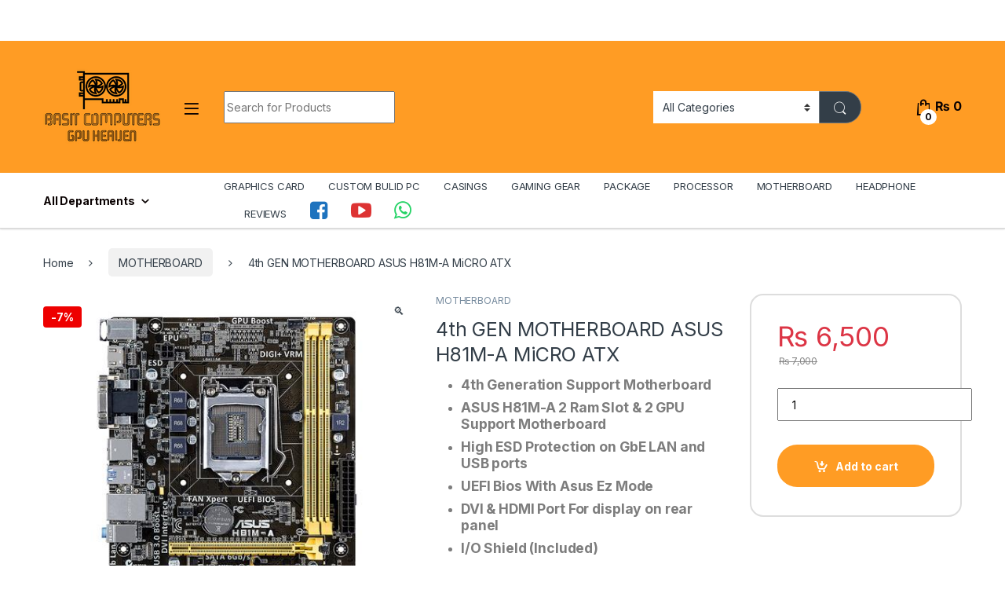

--- FILE ---
content_type: text/html; charset=UTF-8
request_url: https://basitcomputers.com/product/h81-4th-gen-motherboard-asus-h81m-a-micro-atx/
body_size: 52313
content:
<!DOCTYPE html>
<html dir="ltr" lang="en-US" prefix="og: https://ogp.me/ns#">
<head><meta charset="UTF-8"><script>if(navigator.userAgent.match(/MSIE|Internet Explorer/i)||navigator.userAgent.match(/Trident\/7\..*?rv:11/i)){var href=document.location.href;if(!href.match(/[?&]nowprocket/)){if(href.indexOf("?")==-1){if(href.indexOf("#")==-1){document.location.href=href+"?nowprocket=1"}else{document.location.href=href.replace("#","?nowprocket=1#")}}else{if(href.indexOf("#")==-1){document.location.href=href+"&nowprocket=1"}else{document.location.href=href.replace("#","&nowprocket=1#")}}}}</script><script>class RocketLazyLoadScripts{constructor(){this.triggerEvents=["keydown","mousedown","mousemove","touchmove","touchstart","touchend","wheel"],this.userEventHandler=this._triggerListener.bind(this),this.touchStartHandler=this._onTouchStart.bind(this),this.touchMoveHandler=this._onTouchMove.bind(this),this.touchEndHandler=this._onTouchEnd.bind(this),this.clickHandler=this._onClick.bind(this),this.interceptedClicks=[],window.addEventListener("pageshow",(e=>{this.persisted=e.persisted})),window.addEventListener("DOMContentLoaded",(()=>{this._preconnect3rdParties()})),this.delayedScripts={normal:[],async:[],defer:[]},this.allJQueries=[]}_addUserInteractionListener(e){document.hidden?e._triggerListener():(this.triggerEvents.forEach((t=>window.addEventListener(t,e.userEventHandler,{passive:!0}))),window.addEventListener("touchstart",e.touchStartHandler,{passive:!0}),window.addEventListener("mousedown",e.touchStartHandler),document.addEventListener("visibilitychange",e.userEventHandler))}_removeUserInteractionListener(){this.triggerEvents.forEach((e=>window.removeEventListener(e,this.userEventHandler,{passive:!0}))),document.removeEventListener("visibilitychange",this.userEventHandler)}_onTouchStart(e){"HTML"!==e.target.tagName&&(window.addEventListener("touchend",this.touchEndHandler),window.addEventListener("mouseup",this.touchEndHandler),window.addEventListener("touchmove",this.touchMoveHandler,{passive:!0}),window.addEventListener("mousemove",this.touchMoveHandler),e.target.addEventListener("click",this.clickHandler),this._renameDOMAttribute(e.target,"onclick","rocket-onclick"))}_onTouchMove(e){window.removeEventListener("touchend",this.touchEndHandler),window.removeEventListener("mouseup",this.touchEndHandler),window.removeEventListener("touchmove",this.touchMoveHandler,{passive:!0}),window.removeEventListener("mousemove",this.touchMoveHandler),e.target.removeEventListener("click",this.clickHandler),this._renameDOMAttribute(e.target,"rocket-onclick","onclick")}_onTouchEnd(e){window.removeEventListener("touchend",this.touchEndHandler),window.removeEventListener("mouseup",this.touchEndHandler),window.removeEventListener("touchmove",this.touchMoveHandler,{passive:!0}),window.removeEventListener("mousemove",this.touchMoveHandler)}_onClick(e){e.target.removeEventListener("click",this.clickHandler),this._renameDOMAttribute(e.target,"rocket-onclick","onclick"),this.interceptedClicks.push(e),e.preventDefault(),e.stopPropagation(),e.stopImmediatePropagation()}_replayClicks(){window.removeEventListener("touchstart",this.touchStartHandler,{passive:!0}),window.removeEventListener("mousedown",this.touchStartHandler),this.interceptedClicks.forEach((e=>{e.target.dispatchEvent(new MouseEvent("click",{view:e.view,bubbles:!0,cancelable:!0}))}))}_renameDOMAttribute(e,t,n){e.hasAttribute&&e.hasAttribute(t)&&(event.target.setAttribute(n,event.target.getAttribute(t)),event.target.removeAttribute(t))}_triggerListener(){this._removeUserInteractionListener(this),"loading"===document.readyState?document.addEventListener("DOMContentLoaded",this._loadEverythingNow.bind(this)):this._loadEverythingNow()}_preconnect3rdParties(){let e=[];document.querySelectorAll("script[type=rocketlazyloadscript]").forEach((t=>{if(t.hasAttribute("src")){const n=new URL(t.src).origin;n!==location.origin&&e.push({src:n,crossOrigin:t.crossOrigin||"module"===t.getAttribute("data-rocket-type")})}})),e=[...new Map(e.map((e=>[JSON.stringify(e),e]))).values()],this._batchInjectResourceHints(e,"preconnect")}async _loadEverythingNow(){this.lastBreath=Date.now(),this._delayEventListeners(),this._delayJQueryReady(this),this._handleDocumentWrite(),this._registerAllDelayedScripts(),this._preloadAllScripts(),await this._loadScriptsFromList(this.delayedScripts.normal),await this._loadScriptsFromList(this.delayedScripts.defer),await this._loadScriptsFromList(this.delayedScripts.async);try{await this._triggerDOMContentLoaded(),await this._triggerWindowLoad()}catch(e){}window.dispatchEvent(new Event("rocket-allScriptsLoaded")),this._replayClicks()}_registerAllDelayedScripts(){document.querySelectorAll("script[type=rocketlazyloadscript]").forEach((e=>{e.hasAttribute("src")?e.hasAttribute("async")&&!1!==e.async?this.delayedScripts.async.push(e):e.hasAttribute("defer")&&!1!==e.defer||"module"===e.getAttribute("data-rocket-type")?this.delayedScripts.defer.push(e):this.delayedScripts.normal.push(e):this.delayedScripts.normal.push(e)}))}async _transformScript(e){return await this._littleBreath(),new Promise((t=>{const n=document.createElement("script");[...e.attributes].forEach((e=>{let t=e.nodeName;"type"!==t&&("data-rocket-type"===t&&(t="type"),n.setAttribute(t,e.nodeValue))})),e.hasAttribute("src")?(n.addEventListener("load",t),n.addEventListener("error",t)):(n.text=e.text,t());try{e.parentNode.replaceChild(n,e)}catch(e){t()}}))}async _loadScriptsFromList(e){const t=e.shift();return t?(await this._transformScript(t),this._loadScriptsFromList(e)):Promise.resolve()}_preloadAllScripts(){this._batchInjectResourceHints([...this.delayedScripts.normal,...this.delayedScripts.defer,...this.delayedScripts.async],"preload")}_batchInjectResourceHints(e,t){var n=document.createDocumentFragment();e.forEach((e=>{if(e.src){const i=document.createElement("link");i.href=e.src,i.rel=t,"preconnect"!==t&&(i.as="script"),e.getAttribute&&"module"===e.getAttribute("data-rocket-type")&&(i.crossOrigin=!0),e.crossOrigin&&(i.crossOrigin=e.crossOrigin),n.appendChild(i)}})),document.head.appendChild(n)}_delayEventListeners(){let e={};function t(t,n){!function(t){function n(n){return e[t].eventsToRewrite.indexOf(n)>=0?"rocket-"+n:n}e[t]||(e[t]={originalFunctions:{add:t.addEventListener,remove:t.removeEventListener},eventsToRewrite:[]},t.addEventListener=function(){arguments[0]=n(arguments[0]),e[t].originalFunctions.add.apply(t,arguments)},t.removeEventListener=function(){arguments[0]=n(arguments[0]),e[t].originalFunctions.remove.apply(t,arguments)})}(t),e[t].eventsToRewrite.push(n)}function n(e,t){let n=e[t];Object.defineProperty(e,t,{get:()=>n||function(){},set(i){e["rocket"+t]=n=i}})}t(document,"DOMContentLoaded"),t(window,"DOMContentLoaded"),t(window,"load"),t(window,"pageshow"),t(document,"readystatechange"),n(document,"onreadystatechange"),n(window,"onload"),n(window,"onpageshow")}_delayJQueryReady(e){let t=window.jQuery;Object.defineProperty(window,"jQuery",{get:()=>t,set(n){if(n&&n.fn&&!e.allJQueries.includes(n)){n.fn.ready=n.fn.init.prototype.ready=function(t){e.domReadyFired?t.bind(document)(n):document.addEventListener("rocket-DOMContentLoaded",(()=>t.bind(document)(n)))};const t=n.fn.on;n.fn.on=n.fn.init.prototype.on=function(){if(this[0]===window){function e(e){return e.split(" ").map((e=>"load"===e||0===e.indexOf("load.")?"rocket-jquery-load":e)).join(" ")}"string"==typeof arguments[0]||arguments[0]instanceof String?arguments[0]=e(arguments[0]):"object"==typeof arguments[0]&&Object.keys(arguments[0]).forEach((t=>{delete Object.assign(arguments[0],{[e(t)]:arguments[0][t]})[t]}))}return t.apply(this,arguments),this},e.allJQueries.push(n)}t=n}})}async _triggerDOMContentLoaded(){this.domReadyFired=!0,await this._littleBreath(),document.dispatchEvent(new Event("rocket-DOMContentLoaded")),await this._littleBreath(),window.dispatchEvent(new Event("rocket-DOMContentLoaded")),await this._littleBreath(),document.dispatchEvent(new Event("rocket-readystatechange")),await this._littleBreath(),document.rocketonreadystatechange&&document.rocketonreadystatechange()}async _triggerWindowLoad(){await this._littleBreath(),window.dispatchEvent(new Event("rocket-load")),await this._littleBreath(),window.rocketonload&&window.rocketonload(),await this._littleBreath(),this.allJQueries.forEach((e=>e(window).trigger("rocket-jquery-load"))),await this._littleBreath();const e=new Event("rocket-pageshow");e.persisted=this.persisted,window.dispatchEvent(e),await this._littleBreath(),window.rocketonpageshow&&window.rocketonpageshow({persisted:this.persisted})}_handleDocumentWrite(){const e=new Map;document.write=document.writeln=function(t){const n=document.currentScript,i=document.createRange(),r=n.parentElement;let o=e.get(n);void 0===o&&(o=n.nextSibling,e.set(n,o));const s=document.createDocumentFragment();i.setStart(s,0),s.appendChild(i.createContextualFragment(t)),r.insertBefore(s,o)}}async _littleBreath(){Date.now()-this.lastBreath>45&&(await this._requestAnimFrame(),this.lastBreath=Date.now())}async _requestAnimFrame(){return document.hidden?new Promise((e=>setTimeout(e))):new Promise((e=>requestAnimationFrame(e)))}static run(){const e=new RocketLazyLoadScripts;e._addUserInteractionListener(e)}}RocketLazyLoadScripts.run();</script>

<meta name="viewport" content="width=device-width, initial-scale=1">
<link rel="profile" href="http://gmpg.org/xfn/11">
<link rel="pingback" href="https://basitcomputers.com/xmlrpc.php">

<title>H81 4th GEN MOTHERBOARD ASUS H81M-A MiCRO ATX (USED)</title>

		<!-- All in One SEO 4.9.2 - aioseo.com -->
	<meta name="description" content="ASUS H81 4TH GEN MOTHERBOARD PRICE IN PAKISTAN.H81M-A LGA-1150 SOCKET,PCI E 2.0 x16 WITH 2 RAM SLOT 16GB DDR3 SUPPORTED FOR DISPLAY DVI, HDMI PORT, USB 3.0,2.0" />
	<meta name="robots" content="max-image-preview:large" />
	<link rel="canonical" href="https://basitcomputers.com/product/h81-4th-gen-motherboard-asus-h81m-a-micro-atx/" />
	<meta name="generator" content="All in One SEO (AIOSEO) 4.9.2" />
		<meta property="og:locale" content="en_US" />
		<meta property="og:site_name" content="Basit computers - Just another WordPress site" />
		<meta property="og:type" content="article" />
		<meta property="og:title" content="H81 4th GEN MOTHERBOARD ASUS H81M-A MiCRO ATX (USED)" />
		<meta property="og:description" content="ASUS H81 4TH GEN MOTHERBOARD PRICE IN PAKISTAN.H81M-A LGA-1150 SOCKET,PCI E 2.0 x16 WITH 2 RAM SLOT 16GB DDR3 SUPPORTED FOR DISPLAY DVI, HDMI PORT, USB 3.0,2.0" />
		<meta property="og:url" content="https://basitcomputers.com/product/h81-4th-gen-motherboard-asus-h81m-a-micro-atx/" />
		<meta property="og:image" content="https://basitcomputers.com/wp-content/uploads/2022/09/H81-4th-GEN-MOTHERBOARD-ASUS-H81M-A-MiCRO-ATX.jpg" />
		<meta property="og:image:secure_url" content="https://basitcomputers.com/wp-content/uploads/2022/09/H81-4th-GEN-MOTHERBOARD-ASUS-H81M-A-MiCRO-ATX.jpg" />
		<meta property="og:image:width" content="500" />
		<meta property="og:image:height" content="500" />
		<meta property="article:published_time" content="2022-09-05T22:17:32+00:00" />
		<meta property="article:modified_time" content="2024-10-31T12:17:25+00:00" />
		<meta property="article:publisher" content="https://www.facebook.com/BasitComputers.bc/" />
		<meta name="twitter:card" content="summary_large_image" />
		<meta name="twitter:title" content="H81 4th GEN MOTHERBOARD ASUS H81M-A MiCRO ATX (USED)" />
		<meta name="twitter:description" content="ASUS H81 4TH GEN MOTHERBOARD PRICE IN PAKISTAN.H81M-A LGA-1150 SOCKET,PCI E 2.0 x16 WITH 2 RAM SLOT 16GB DDR3 SUPPORTED FOR DISPLAY DVI, HDMI PORT, USB 3.0,2.0" />
		<meta name="twitter:image" content="https://basitcomputers.com/wp-content/uploads/2022/11/275603407_4917625294952079_9214202588549625761_n.jpg" />
		<script type="application/ld+json" class="aioseo-schema">
			{"@context":"https:\/\/schema.org","@graph":[{"@type":"BreadcrumbList","@id":"https:\/\/basitcomputers.com\/product\/h81-4th-gen-motherboard-asus-h81m-a-micro-atx\/#breadcrumblist","itemListElement":[{"@type":"ListItem","@id":"https:\/\/basitcomputers.com#listItem","position":1,"name":"Home","item":"https:\/\/basitcomputers.com","nextItem":{"@type":"ListItem","@id":"https:\/\/basitcomputers.com\/shop\/#listItem","name":"Shop"}},{"@type":"ListItem","@id":"https:\/\/basitcomputers.com\/shop\/#listItem","position":2,"name":"Shop","item":"https:\/\/basitcomputers.com\/shop\/","nextItem":{"@type":"ListItem","@id":"https:\/\/basitcomputers.com\/product-category\/motherboard\/#listItem","name":"MOTHERBOARD"},"previousItem":{"@type":"ListItem","@id":"https:\/\/basitcomputers.com#listItem","name":"Home"}},{"@type":"ListItem","@id":"https:\/\/basitcomputers.com\/product-category\/motherboard\/#listItem","position":3,"name":"MOTHERBOARD","item":"https:\/\/basitcomputers.com\/product-category\/motherboard\/","nextItem":{"@type":"ListItem","@id":"https:\/\/basitcomputers.com\/product\/h81-4th-gen-motherboard-asus-h81m-a-micro-atx\/#listItem","name":"4th GEN MOTHERBOARD ASUS H81M-A MiCRO ATX"},"previousItem":{"@type":"ListItem","@id":"https:\/\/basitcomputers.com\/shop\/#listItem","name":"Shop"}},{"@type":"ListItem","@id":"https:\/\/basitcomputers.com\/product\/h81-4th-gen-motherboard-asus-h81m-a-micro-atx\/#listItem","position":4,"name":"4th GEN MOTHERBOARD ASUS H81M-A MiCRO ATX","previousItem":{"@type":"ListItem","@id":"https:\/\/basitcomputers.com\/product-category\/motherboard\/#listItem","name":"MOTHERBOARD"}}]},{"@type":"ItemPage","@id":"https:\/\/basitcomputers.com\/product\/h81-4th-gen-motherboard-asus-h81m-a-micro-atx\/#itempage","url":"https:\/\/basitcomputers.com\/product\/h81-4th-gen-motherboard-asus-h81m-a-micro-atx\/","name":"H81 4th GEN MOTHERBOARD ASUS H81M-A MiCRO ATX (USED)","description":"ASUS H81 4TH GEN MOTHERBOARD PRICE IN PAKISTAN.H81M-A LGA-1150 SOCKET,PCI E 2.0 x16 WITH 2 RAM SLOT 16GB DDR3 SUPPORTED FOR DISPLAY DVI, HDMI PORT, USB 3.0,2.0","inLanguage":"en-US","isPartOf":{"@id":"https:\/\/basitcomputers.com\/#website"},"breadcrumb":{"@id":"https:\/\/basitcomputers.com\/product\/h81-4th-gen-motherboard-asus-h81m-a-micro-atx\/#breadcrumblist"},"image":{"@type":"ImageObject","url":"https:\/\/basitcomputers.com\/wp-content\/uploads\/2022\/09\/H81-4th-GEN-MOTHERBOARD-ASUS-H81M-A-MiCRO-ATX.jpg","@id":"https:\/\/basitcomputers.com\/product\/h81-4th-gen-motherboard-asus-h81m-a-micro-atx\/#mainImage","width":500,"height":500,"caption":"H81 4th GEN MOTHERBOARD ASUS H81M-A MiCRO ATX"},"primaryImageOfPage":{"@id":"https:\/\/basitcomputers.com\/product\/h81-4th-gen-motherboard-asus-h81m-a-micro-atx\/#mainImage"},"datePublished":"2022-09-05T22:17:32+00:00","dateModified":"2024-10-31T12:17:25+00:00"},{"@type":"Organization","@id":"https:\/\/basitcomputers.com\/#organization","name":"Basit computers","description":"Just another WordPress site","url":"https:\/\/basitcomputers.com\/","telephone":"+923314955529","logo":{"@type":"ImageObject","url":"https:\/\/basitcomputers.com\/wp-content\/uploads\/2022\/09\/orange-logo-2.png","@id":"https:\/\/basitcomputers.com\/product\/h81-4th-gen-motherboard-asus-h81m-a-micro-atx\/#organizationLogo","width":991,"height":624},"image":{"@id":"https:\/\/basitcomputers.com\/product\/h81-4th-gen-motherboard-asus-h81m-a-micro-atx\/#organizationLogo"},"sameAs":["https:\/\/www.facebook.com\/BasitComputers.bc\/","https:\/\/www.youtube.com\/channel\/UCI2c2HFJGUBa8hcCqkkgoDA"]},{"@type":"WebSite","@id":"https:\/\/basitcomputers.com\/#website","url":"https:\/\/basitcomputers.com\/","name":"Basit computers","description":"Just another WordPress site","inLanguage":"en-US","publisher":{"@id":"https:\/\/basitcomputers.com\/#organization"}}]}
		</script>
		<!-- All in One SEO -->

<link rel='dns-prefetch' href='//capi-automation.s3.us-east-2.amazonaws.com' />
<link rel='dns-prefetch' href='//fonts.googleapis.com' />
<link rel="alternate" type="application/rss+xml" title="Basit computers &raquo; Feed" href="https://basitcomputers.com/feed/" />
<link rel="alternate" type="application/rss+xml" title="Basit computers &raquo; Comments Feed" href="https://basitcomputers.com/comments/feed/" />
<link rel="alternate" type="application/rss+xml" title="Basit computers &raquo; 4th GEN MOTHERBOARD ASUS H81M-A MiCRO ATX Comments Feed" href="https://basitcomputers.com/product/h81-4th-gen-motherboard-asus-h81m-a-micro-atx/feed/" />
<link rel="alternate" title="oEmbed (JSON)" type="application/json+oembed" href="https://basitcomputers.com/wp-json/oembed/1.0/embed?url=https%3A%2F%2Fbasitcomputers.com%2Fproduct%2Fh81-4th-gen-motherboard-asus-h81m-a-micro-atx%2F" />
<link rel="alternate" title="oEmbed (XML)" type="text/xml+oembed" href="https://basitcomputers.com/wp-json/oembed/1.0/embed?url=https%3A%2F%2Fbasitcomputers.com%2Fproduct%2Fh81-4th-gen-motherboard-asus-h81m-a-micro-atx%2F&#038;format=xml" />
<style id='wp-img-auto-sizes-contain-inline-css' type='text/css'>
img:is([sizes=auto i],[sizes^="auto," i]){contain-intrinsic-size:3000px 1500px}
/*# sourceURL=wp-img-auto-sizes-contain-inline-css */
</style>
<style id='wp-emoji-styles-inline-css' type='text/css'>

	img.wp-smiley, img.emoji {
		display: inline !important;
		border: none !important;
		box-shadow: none !important;
		height: 1em !important;
		width: 1em !important;
		margin: 0 0.07em !important;
		vertical-align: -0.1em !important;
		background: none !important;
		padding: 0 !important;
	}
/*# sourceURL=wp-emoji-styles-inline-css */
</style>
<link rel='stylesheet' id='wp-block-library-css' href='https://basitcomputers.com/wp-includes/css/dist/block-library/style.min.css?ver=6.9' type='text/css' media='all' />
<style id='classic-theme-styles-inline-css' type='text/css'>
/*! This file is auto-generated */
.wp-block-button__link{color:#fff;background-color:#32373c;border-radius:9999px;box-shadow:none;text-decoration:none;padding:calc(.667em + 2px) calc(1.333em + 2px);font-size:1.125em}.wp-block-file__button{background:#32373c;color:#fff;text-decoration:none}
/*# sourceURL=/wp-includes/css/classic-themes.min.css */
</style>
<link data-minify="1" rel='stylesheet' id='aioseo/css/src/vue/standalone/blocks/table-of-contents/global.scss-css' href='https://basitcomputers.com/wp-content/cache/min/1/wp-content/plugins/all-in-one-seo-pack/dist/Lite/assets/css/table-of-contents/global.e90f6d47.css?ver=1767777097' type='text/css' media='all' />
<style id='global-styles-inline-css' type='text/css'>
:root{--wp--preset--aspect-ratio--square: 1;--wp--preset--aspect-ratio--4-3: 4/3;--wp--preset--aspect-ratio--3-4: 3/4;--wp--preset--aspect-ratio--3-2: 3/2;--wp--preset--aspect-ratio--2-3: 2/3;--wp--preset--aspect-ratio--16-9: 16/9;--wp--preset--aspect-ratio--9-16: 9/16;--wp--preset--color--black: #000000;--wp--preset--color--cyan-bluish-gray: #abb8c3;--wp--preset--color--white: #ffffff;--wp--preset--color--pale-pink: #f78da7;--wp--preset--color--vivid-red: #cf2e2e;--wp--preset--color--luminous-vivid-orange: #ff6900;--wp--preset--color--luminous-vivid-amber: #fcb900;--wp--preset--color--light-green-cyan: #7bdcb5;--wp--preset--color--vivid-green-cyan: #00d084;--wp--preset--color--pale-cyan-blue: #8ed1fc;--wp--preset--color--vivid-cyan-blue: #0693e3;--wp--preset--color--vivid-purple: #9b51e0;--wp--preset--gradient--vivid-cyan-blue-to-vivid-purple: linear-gradient(135deg,rgb(6,147,227) 0%,rgb(155,81,224) 100%);--wp--preset--gradient--light-green-cyan-to-vivid-green-cyan: linear-gradient(135deg,rgb(122,220,180) 0%,rgb(0,208,130) 100%);--wp--preset--gradient--luminous-vivid-amber-to-luminous-vivid-orange: linear-gradient(135deg,rgb(252,185,0) 0%,rgb(255,105,0) 100%);--wp--preset--gradient--luminous-vivid-orange-to-vivid-red: linear-gradient(135deg,rgb(255,105,0) 0%,rgb(207,46,46) 100%);--wp--preset--gradient--very-light-gray-to-cyan-bluish-gray: linear-gradient(135deg,rgb(238,238,238) 0%,rgb(169,184,195) 100%);--wp--preset--gradient--cool-to-warm-spectrum: linear-gradient(135deg,rgb(74,234,220) 0%,rgb(151,120,209) 20%,rgb(207,42,186) 40%,rgb(238,44,130) 60%,rgb(251,105,98) 80%,rgb(254,248,76) 100%);--wp--preset--gradient--blush-light-purple: linear-gradient(135deg,rgb(255,206,236) 0%,rgb(152,150,240) 100%);--wp--preset--gradient--blush-bordeaux: linear-gradient(135deg,rgb(254,205,165) 0%,rgb(254,45,45) 50%,rgb(107,0,62) 100%);--wp--preset--gradient--luminous-dusk: linear-gradient(135deg,rgb(255,203,112) 0%,rgb(199,81,192) 50%,rgb(65,88,208) 100%);--wp--preset--gradient--pale-ocean: linear-gradient(135deg,rgb(255,245,203) 0%,rgb(182,227,212) 50%,rgb(51,167,181) 100%);--wp--preset--gradient--electric-grass: linear-gradient(135deg,rgb(202,248,128) 0%,rgb(113,206,126) 100%);--wp--preset--gradient--midnight: linear-gradient(135deg,rgb(2,3,129) 0%,rgb(40,116,252) 100%);--wp--preset--font-size--small: 13px;--wp--preset--font-size--medium: 20px;--wp--preset--font-size--large: 36px;--wp--preset--font-size--x-large: 42px;--wp--preset--spacing--20: 0.44rem;--wp--preset--spacing--30: 0.67rem;--wp--preset--spacing--40: 1rem;--wp--preset--spacing--50: 1.5rem;--wp--preset--spacing--60: 2.25rem;--wp--preset--spacing--70: 3.38rem;--wp--preset--spacing--80: 5.06rem;--wp--preset--shadow--natural: 6px 6px 9px rgba(0, 0, 0, 0.2);--wp--preset--shadow--deep: 12px 12px 50px rgba(0, 0, 0, 0.4);--wp--preset--shadow--sharp: 6px 6px 0px rgba(0, 0, 0, 0.2);--wp--preset--shadow--outlined: 6px 6px 0px -3px rgb(255, 255, 255), 6px 6px rgb(0, 0, 0);--wp--preset--shadow--crisp: 6px 6px 0px rgb(0, 0, 0);}:where(.is-layout-flex){gap: 0.5em;}:where(.is-layout-grid){gap: 0.5em;}body .is-layout-flex{display: flex;}.is-layout-flex{flex-wrap: wrap;align-items: center;}.is-layout-flex > :is(*, div){margin: 0;}body .is-layout-grid{display: grid;}.is-layout-grid > :is(*, div){margin: 0;}:where(.wp-block-columns.is-layout-flex){gap: 2em;}:where(.wp-block-columns.is-layout-grid){gap: 2em;}:where(.wp-block-post-template.is-layout-flex){gap: 1.25em;}:where(.wp-block-post-template.is-layout-grid){gap: 1.25em;}.has-black-color{color: var(--wp--preset--color--black) !important;}.has-cyan-bluish-gray-color{color: var(--wp--preset--color--cyan-bluish-gray) !important;}.has-white-color{color: var(--wp--preset--color--white) !important;}.has-pale-pink-color{color: var(--wp--preset--color--pale-pink) !important;}.has-vivid-red-color{color: var(--wp--preset--color--vivid-red) !important;}.has-luminous-vivid-orange-color{color: var(--wp--preset--color--luminous-vivid-orange) !important;}.has-luminous-vivid-amber-color{color: var(--wp--preset--color--luminous-vivid-amber) !important;}.has-light-green-cyan-color{color: var(--wp--preset--color--light-green-cyan) !important;}.has-vivid-green-cyan-color{color: var(--wp--preset--color--vivid-green-cyan) !important;}.has-pale-cyan-blue-color{color: var(--wp--preset--color--pale-cyan-blue) !important;}.has-vivid-cyan-blue-color{color: var(--wp--preset--color--vivid-cyan-blue) !important;}.has-vivid-purple-color{color: var(--wp--preset--color--vivid-purple) !important;}.has-black-background-color{background-color: var(--wp--preset--color--black) !important;}.has-cyan-bluish-gray-background-color{background-color: var(--wp--preset--color--cyan-bluish-gray) !important;}.has-white-background-color{background-color: var(--wp--preset--color--white) !important;}.has-pale-pink-background-color{background-color: var(--wp--preset--color--pale-pink) !important;}.has-vivid-red-background-color{background-color: var(--wp--preset--color--vivid-red) !important;}.has-luminous-vivid-orange-background-color{background-color: var(--wp--preset--color--luminous-vivid-orange) !important;}.has-luminous-vivid-amber-background-color{background-color: var(--wp--preset--color--luminous-vivid-amber) !important;}.has-light-green-cyan-background-color{background-color: var(--wp--preset--color--light-green-cyan) !important;}.has-vivid-green-cyan-background-color{background-color: var(--wp--preset--color--vivid-green-cyan) !important;}.has-pale-cyan-blue-background-color{background-color: var(--wp--preset--color--pale-cyan-blue) !important;}.has-vivid-cyan-blue-background-color{background-color: var(--wp--preset--color--vivid-cyan-blue) !important;}.has-vivid-purple-background-color{background-color: var(--wp--preset--color--vivid-purple) !important;}.has-black-border-color{border-color: var(--wp--preset--color--black) !important;}.has-cyan-bluish-gray-border-color{border-color: var(--wp--preset--color--cyan-bluish-gray) !important;}.has-white-border-color{border-color: var(--wp--preset--color--white) !important;}.has-pale-pink-border-color{border-color: var(--wp--preset--color--pale-pink) !important;}.has-vivid-red-border-color{border-color: var(--wp--preset--color--vivid-red) !important;}.has-luminous-vivid-orange-border-color{border-color: var(--wp--preset--color--luminous-vivid-orange) !important;}.has-luminous-vivid-amber-border-color{border-color: var(--wp--preset--color--luminous-vivid-amber) !important;}.has-light-green-cyan-border-color{border-color: var(--wp--preset--color--light-green-cyan) !important;}.has-vivid-green-cyan-border-color{border-color: var(--wp--preset--color--vivid-green-cyan) !important;}.has-pale-cyan-blue-border-color{border-color: var(--wp--preset--color--pale-cyan-blue) !important;}.has-vivid-cyan-blue-border-color{border-color: var(--wp--preset--color--vivid-cyan-blue) !important;}.has-vivid-purple-border-color{border-color: var(--wp--preset--color--vivid-purple) !important;}.has-vivid-cyan-blue-to-vivid-purple-gradient-background{background: var(--wp--preset--gradient--vivid-cyan-blue-to-vivid-purple) !important;}.has-light-green-cyan-to-vivid-green-cyan-gradient-background{background: var(--wp--preset--gradient--light-green-cyan-to-vivid-green-cyan) !important;}.has-luminous-vivid-amber-to-luminous-vivid-orange-gradient-background{background: var(--wp--preset--gradient--luminous-vivid-amber-to-luminous-vivid-orange) !important;}.has-luminous-vivid-orange-to-vivid-red-gradient-background{background: var(--wp--preset--gradient--luminous-vivid-orange-to-vivid-red) !important;}.has-very-light-gray-to-cyan-bluish-gray-gradient-background{background: var(--wp--preset--gradient--very-light-gray-to-cyan-bluish-gray) !important;}.has-cool-to-warm-spectrum-gradient-background{background: var(--wp--preset--gradient--cool-to-warm-spectrum) !important;}.has-blush-light-purple-gradient-background{background: var(--wp--preset--gradient--blush-light-purple) !important;}.has-blush-bordeaux-gradient-background{background: var(--wp--preset--gradient--blush-bordeaux) !important;}.has-luminous-dusk-gradient-background{background: var(--wp--preset--gradient--luminous-dusk) !important;}.has-pale-ocean-gradient-background{background: var(--wp--preset--gradient--pale-ocean) !important;}.has-electric-grass-gradient-background{background: var(--wp--preset--gradient--electric-grass) !important;}.has-midnight-gradient-background{background: var(--wp--preset--gradient--midnight) !important;}.has-small-font-size{font-size: var(--wp--preset--font-size--small) !important;}.has-medium-font-size{font-size: var(--wp--preset--font-size--medium) !important;}.has-large-font-size{font-size: var(--wp--preset--font-size--large) !important;}.has-x-large-font-size{font-size: var(--wp--preset--font-size--x-large) !important;}
:where(.wp-block-post-template.is-layout-flex){gap: 1.25em;}:where(.wp-block-post-template.is-layout-grid){gap: 1.25em;}
:where(.wp-block-term-template.is-layout-flex){gap: 1.25em;}:where(.wp-block-term-template.is-layout-grid){gap: 1.25em;}
:where(.wp-block-columns.is-layout-flex){gap: 2em;}:where(.wp-block-columns.is-layout-grid){gap: 2em;}
:root :where(.wp-block-pullquote){font-size: 1.5em;line-height: 1.6;}
/*# sourceURL=global-styles-inline-css */
</style>
<link rel='stylesheet' id='photoswipe-css' href='https://basitcomputers.com/wp-content/plugins/woocommerce/assets/css/photoswipe/photoswipe.min.css?ver=10.4.3' type='text/css' media='all' />
<link rel='stylesheet' id='photoswipe-default-skin-css' href='https://basitcomputers.com/wp-content/plugins/woocommerce/assets/css/photoswipe/default-skin/default-skin.min.css?ver=10.4.3' type='text/css' media='all' />
<style id='woocommerce-inline-inline-css' type='text/css'>
.woocommerce form .form-row .required { visibility: visible; }
/*# sourceURL=woocommerce-inline-inline-css */
</style>
<link rel='stylesheet' id='electro-fonts-css' href='https://fonts.googleapis.com/css2?family=Inter:wght@300;400;600;700&#038;display=swap' type='text/css' media='all' />
<link data-minify="1" rel='stylesheet' id='font-electro-css' href='https://basitcomputers.com/wp-content/cache/min/1/wp-content/themes/electro/assets/css/font-electro.css?ver=1767777097' type='text/css' media='all' />
<link rel='stylesheet' id='animate-css-css' href='https://basitcomputers.com/wp-content/themes/electro/assets/vendor/animate.css/animate.min.css?ver=3.5.4' type='text/css' media='all' />
<link data-minify="1" rel='stylesheet' id='electro-style-css' href='https://basitcomputers.com/wp-content/cache/min/1/wp-content/themes/electro/style.min.css?ver=1767777097' type='text/css' media='all' />
<link data-minify="1" rel='stylesheet' id='electro-elementor-style-css' href='https://basitcomputers.com/wp-content/cache/min/1/wp-content/themes/electro/elementor.css?ver=1767777097' type='text/css' media='all' />
<script type="text/javascript" src="https://basitcomputers.com/wp-includes/js/jquery/jquery.min.js?ver=3.7.1" id="jquery-core-js" defer></script>
<script type="rocketlazyloadscript" data-rocket-type="text/javascript" src="https://basitcomputers.com/wp-includes/js/jquery/jquery-migrate.min.js?ver=3.4.1" id="jquery-migrate-js" defer></script>
<script type="rocketlazyloadscript" data-rocket-type="text/javascript" src="https://basitcomputers.com/wp-content/plugins/woocommerce/assets/js/jquery-blockui/jquery.blockUI.min.js?ver=2.7.0-wc.10.4.3" id="wc-jquery-blockui-js" defer="defer" data-wp-strategy="defer"></script>
<script type="text/javascript" id="wc-add-to-cart-js-extra">
/* <![CDATA[ */
var wc_add_to_cart_params = {"ajax_url":"/wp-admin/admin-ajax.php","wc_ajax_url":"/?wc-ajax=%%endpoint%%","i18n_view_cart":"View cart","cart_url":"https://basitcomputers.com/cart/","is_cart":"","cart_redirect_after_add":"no"};
//# sourceURL=wc-add-to-cart-js-extra
/* ]]> */
</script>
<script type="rocketlazyloadscript" data-rocket-type="text/javascript" src="https://basitcomputers.com/wp-content/plugins/woocommerce/assets/js/frontend/add-to-cart.min.js?ver=10.4.3" id="wc-add-to-cart-js" defer="defer" data-wp-strategy="defer"></script>
<script type="text/javascript" src="https://basitcomputers.com/wp-content/plugins/woocommerce/assets/js/zoom/jquery.zoom.min.js?ver=1.7.21-wc.10.4.3" id="wc-zoom-js" defer="defer" data-wp-strategy="defer"></script>
<script type="text/javascript" src="https://basitcomputers.com/wp-content/plugins/woocommerce/assets/js/flexslider/jquery.flexslider.min.js?ver=2.7.2-wc.10.4.3" id="wc-flexslider-js" defer="defer" data-wp-strategy="defer"></script>
<script type="text/javascript" src="https://basitcomputers.com/wp-content/plugins/woocommerce/assets/js/photoswipe/photoswipe.min.js?ver=4.1.1-wc.10.4.3" id="wc-photoswipe-js" defer="defer" data-wp-strategy="defer"></script>
<script type="text/javascript" src="https://basitcomputers.com/wp-content/plugins/woocommerce/assets/js/photoswipe/photoswipe-ui-default.min.js?ver=4.1.1-wc.10.4.3" id="wc-photoswipe-ui-default-js" defer="defer" data-wp-strategy="defer"></script>
<script type="text/javascript" id="wc-single-product-js-extra">
/* <![CDATA[ */
var wc_single_product_params = {"i18n_required_rating_text":"Please select a rating","i18n_rating_options":["1 of 5 stars","2 of 5 stars","3 of 5 stars","4 of 5 stars","5 of 5 stars"],"i18n_product_gallery_trigger_text":"View full-screen image gallery","review_rating_required":"yes","flexslider":{"rtl":false,"animation":"slide","smoothHeight":true,"directionNav":false,"controlNav":"thumbnails","slideshow":false,"animationSpeed":500,"animationLoop":false,"allowOneSlide":false},"zoom_enabled":"1","zoom_options":[],"photoswipe_enabled":"1","photoswipe_options":{"shareEl":false,"closeOnScroll":false,"history":false,"hideAnimationDuration":0,"showAnimationDuration":0},"flexslider_enabled":"1"};
//# sourceURL=wc-single-product-js-extra
/* ]]> */
</script>
<script type="text/javascript" src="https://basitcomputers.com/wp-content/plugins/woocommerce/assets/js/frontend/single-product.min.js?ver=10.4.3" id="wc-single-product-js" defer="defer" data-wp-strategy="defer"></script>
<script type="rocketlazyloadscript" data-rocket-type="text/javascript" src="https://basitcomputers.com/wp-content/plugins/woocommerce/assets/js/js-cookie/js.cookie.min.js?ver=2.1.4-wc.10.4.3" id="wc-js-cookie-js" defer="defer" data-wp-strategy="defer"></script>
<script type="text/javascript" id="woocommerce-js-extra">
/* <![CDATA[ */
var woocommerce_params = {"ajax_url":"/wp-admin/admin-ajax.php","wc_ajax_url":"/?wc-ajax=%%endpoint%%","i18n_password_show":"Show password","i18n_password_hide":"Hide password"};
//# sourceURL=woocommerce-js-extra
/* ]]> */
</script>
<script type="rocketlazyloadscript" data-rocket-type="text/javascript" src="https://basitcomputers.com/wp-content/plugins/woocommerce/assets/js/frontend/woocommerce.min.js?ver=10.4.3" id="woocommerce-js" defer="defer" data-wp-strategy="defer"></script>
<script type="text/javascript" id="wc-cart-fragments-js-extra">
/* <![CDATA[ */
var wc_cart_fragments_params = {"ajax_url":"/wp-admin/admin-ajax.php","wc_ajax_url":"/?wc-ajax=%%endpoint%%","cart_hash_key":"wc_cart_hash_c274b856f7e71dbce1ce3df86ce69252","fragment_name":"wc_fragments_c274b856f7e71dbce1ce3df86ce69252","request_timeout":"5000"};
//# sourceURL=wc-cart-fragments-js-extra
/* ]]> */
</script>
<script type="rocketlazyloadscript" data-rocket-type="text/javascript" src="https://basitcomputers.com/wp-content/plugins/woocommerce/assets/js/frontend/cart-fragments.min.js?ver=10.4.3" id="wc-cart-fragments-js" defer="defer" data-wp-strategy="defer"></script>
<link rel="https://api.w.org/" href="https://basitcomputers.com/wp-json/" /><link rel="alternate" title="JSON" type="application/json" href="https://basitcomputers.com/wp-json/wp/v2/product/1822" /><link rel="EditURI" type="application/rsd+xml" title="RSD" href="https://basitcomputers.com/xmlrpc.php?rsd" />
<meta name="generator" content="WordPress 6.9" />
<meta name="generator" content="WooCommerce 10.4.3" />
<link rel='shortlink' href='https://basitcomputers.com/?p=1822' />
<meta name="generator" content="Redux 4.5.9" />	<noscript><style>.woocommerce-product-gallery{ opacity: 1 !important; }</style></noscript>
	<meta name="generator" content="Elementor 3.34.0; features: additional_custom_breakpoints; settings: css_print_method-external, google_font-enabled, font_display-auto">
			<script type="rocketlazyloadscript"  data-rocket-type="text/javascript">
				!function(f,b,e,v,n,t,s){if(f.fbq)return;n=f.fbq=function(){n.callMethod?
					n.callMethod.apply(n,arguments):n.queue.push(arguments)};if(!f._fbq)f._fbq=n;
					n.push=n;n.loaded=!0;n.version='2.0';n.queue=[];t=b.createElement(e);t.async=!0;
					t.src=v;s=b.getElementsByTagName(e)[0];s.parentNode.insertBefore(t,s)}(window,
					document,'script','https://connect.facebook.net/en_US/fbevents.js');
			</script>
			<!-- WooCommerce Facebook Integration Begin -->
			<script type="rocketlazyloadscript"  data-rocket-type="text/javascript">

				fbq('init', '256466433170860', {}, {
    "agent": "woocommerce_2-10.4.3-3.5.15"
});

				document.addEventListener( 'DOMContentLoaded', function() {
					// Insert placeholder for events injected when a product is added to the cart through AJAX.
					document.body.insertAdjacentHTML( 'beforeend', '<div class=\"wc-facebook-pixel-event-placeholder\"></div>' );
				}, false );

			</script>
			<!-- WooCommerce Facebook Integration End -->
						<style>
				.e-con.e-parent:nth-of-type(n+4):not(.e-lazyloaded):not(.e-no-lazyload),
				.e-con.e-parent:nth-of-type(n+4):not(.e-lazyloaded):not(.e-no-lazyload) * {
					background-image: none !important;
				}
				@media screen and (max-height: 1024px) {
					.e-con.e-parent:nth-of-type(n+3):not(.e-lazyloaded):not(.e-no-lazyload),
					.e-con.e-parent:nth-of-type(n+3):not(.e-lazyloaded):not(.e-no-lazyload) * {
						background-image: none !important;
					}
				}
				@media screen and (max-height: 640px) {
					.e-con.e-parent:nth-of-type(n+2):not(.e-lazyloaded):not(.e-no-lazyload),
					.e-con.e-parent:nth-of-type(n+2):not(.e-lazyloaded):not(.e-no-lazyload) * {
						background-image: none !important;
					}
				}
			</style>
			<link rel="icon" href="https://basitcomputers.com/wp-content/uploads/2023/02/cropped-Untitled-design-2023-02-28T210956.493-2-32x32.png" sizes="32x32" />
<link rel="icon" href="https://basitcomputers.com/wp-content/uploads/2023/02/cropped-Untitled-design-2023-02-28T210956.493-2-192x192.png" sizes="192x192" />
<link rel="apple-touch-icon" href="https://basitcomputers.com/wp-content/uploads/2023/02/cropped-Untitled-design-2023-02-28T210956.493-2-180x180.png" />
<meta name="msapplication-TileImage" content="https://basitcomputers.com/wp-content/uploads/2023/02/cropped-Untitled-design-2023-02-28T210956.493-2-270x270.png" />
<style type="text/css">
        .footer-call-us .call-us-icon i,
        .header-support-info .support-icon i,
        .header-support-inner .support-icon,
        .widget_electro_products_filter .widget_layered_nav li > a:hover::before,
        .widget_electro_products_filter .widget_layered_nav li > a:focus::before,
        .widget_electro_products_filter .widget_product_categories li > a:hover::before,
        .widget_electro_products_filter .widget_product_categories li > a:focus::before,
        .widget_electro_products_filter .widget_layered_nav li.chosen > a::before,
        .widget_electro_products_filter .widget_product_categories li.current-cat > a::before,
        .features-list .media-left i,
        .secondary-nav>.dropdown.open >a::before,
        .secondary-nav>.dropdown.show >a::before,
        p.stars a,
        .top-bar.top-bar-v1 #menu-top-bar-left.nav-inline .menu-item > a i,
        .handheld-footer .handheld-footer-bar .footer-call-us .call-us-text span,
        .footer-v2 .handheld-footer .handheld-footer-bar .footer-call-us .call-us-text span,
        .top-bar .menu-item.customer-support i,
        .header-v13 .primary-nav-menu .nav-inline>.menu-item>a:hover,
        .header-v13 .primary-nav-menu .nav-inline>.dropdown:hover > a,
        .header-v13 .off-canvas-navigation-wrapper .navbar-toggler:hover,
        .header-v13 .off-canvas-navigation-wrapper button:hover,
        .header-v13 .off-canvas-navigation-wrapper.toggled .navbar-toggler:hover,
        .header-v13 .off-canvas-navigation-wrapper.toggled button:hover {
            color: #ff9c24;
        }

        .header-logo svg ellipse,
        .footer-logo svg ellipse{
            fill:#ff9c24;
        }

        .primary-nav .nav-inline > .menu-item .dropdown-menu,
        .primary-nav-menu .nav-inline > .menu-item .dropdown-menu,
        .navbar-primary .navbar-nav > .menu-item .dropdown-menu,
        .vertical-menu .menu-item-has-children > .dropdown-menu,
        .departments-menu .menu-item-has-children:hover > .dropdown-menu,
        .cat-nav .handheld>.mas-elementor-nav-menu--dropdown,
        .top-bar .nav-inline > .menu-item .dropdown-menu,
        .secondary-nav>.dropdown .dropdown-menu,
        .header-v6 .vertical-menu .list-group-item > .dropdown-menu,
        .best-selling-menu .nav-item>ul>li.electro-more-menu-item .dropdown-menu,
        .home-v5-slider .tp-tab.selected .tp-tab-title:before,
        .home-v5-slider .tp-tab.selected .tp-tab-title:after,
        .header-v5 .electro-navigation .departments-menu-v2>.dropdown>.dropdown-menu,
        .product-categories-list-with-header.v2 header .caption .section-title:after,
        .primary-nav-menu .nav-inline >.menu-item .dropdown-menu,
        .dropdown-menu-mini-cart,
        .dropdown-menu-user-account,
        .electro-navbar-primary .nav>.menu-item.menu-item-has-children .dropdown-menu,
        .header-v6 .header-logo-area .departments-menu-v2 .departments-menu-v2-title+.dropdown-menu,
        .departments-menu-v2 .departments-menu-v2-title+.dropdown-menu li.menu-item-has-children .dropdown-menu,
        .secondary-nav-v6 .secondary-nav-v6-inner .sub-menu,
        .secondary-nav-v6 .widget_nav_menu .sub-menu,
        .header-v14 .primary-nav .mas-elementor-nav-menu >.menu-item > .dropdown-menu {
            border-top-color: #ff9c24;
        }

        .columns-6-1 > ul.products > li.product .thumbnails > a:hover,
        .primary-nav .nav-inline .yamm-fw.open > a::before,
        .columns-6-1>ul.products.product-main-6-1 .electro-wc-product-gallery__wrapper .electro-wc-product-gallery__image.flex-active-slide img,
        .single-product .electro-wc-product-gallery .electro-wc-product-gallery__wrapper .electro-wc-product-gallery__image.flex-active-slide img,
        .products-6-1-with-categories-inner .product-main-6-1 .images .thumbnails a:hover,
        .home-v5-slider .tp-tab.selected .tp-tab-title:after,
        .electro-navbar .departments-menu-v2 .departments-menu-v2-title+.dropdown-menu li.menu-item-has-children>.dropdown-menu,
        .product-main-6-1 .thumbnails>a:focus, .product-main-6-1 .thumbnails>a:hover,
        .product-main-6-1 .thumbnails>a:focus, .product-main-6-1 .thumbnails>a:focus,
        .product-main-6-1 .thumbnails>a:focus>img, .product-main-6-1 .thumbnails>a:hover>img,
        .product-main-6-1 .thumbnails>a:focus>img, .product-main-6-1 .thumbnails>a:focus>img {
            border-bottom-color: #ff9c24;
        }

        .navbar-primary,
        .footer-newsletter,
        .button:hover::before,
        li.product:hover .button::before,
        li.product:hover .added_to_cart::before,
        .owl-item .product:hover .button::before,
        .owl-item .product:hover .added_to_cart::before,
        .widget_price_filter .ui-slider .ui-slider-handle,
        .woocommerce-pagination ul.page-numbers > li a.current,
        .woocommerce-pagination ul.page-numbers > li span.current,
        .pagination ul.page-numbers > li a.current,
        .pagination ul.page-numbers > li span.current,
        .owl-dots .owl-dot.active,
        .products-carousel-tabs .nav-link.active::before,
        .deal-progress .progress-bar,
        .products-2-1-2 .nav-link.active::before,
        .products-4-1-4 .nav-link.active::before,
        .da .da-action > a::after,
        .header-v1 .navbar-search .input-group .btn,
        .header-v3 .navbar-search .input-group .btn,
        .header-v6 .navbar-search .input-group .btn,
        .header-v8 .navbar-search .input-group .btn,
        .header-v9 .navbar-search .input-group .btn,
        .header-v10 .navbar-search .input-group .btn,
        .header-v11 .navbar-search .input-group-btn .btn,
        .header-v12 .navbar-search .input-group .btn,
        .vertical-menu > li:first-child,
        .widget.widget_tag_cloud .tagcloud a:hover,
        .widget.widget_tag_cloud .tagcloud a:focus,
        .navbar-mini-cart .cart-items-count,
        .navbar-compare .count,
        .navbar-wishlist .count,
        .wc-tabs > li.active a::before,
        .ec-tabs > li.active a::before,
        .woocommerce-info,
        .woocommerce-noreviews,
        p.no-comments,
        .products-2-1-2 .nav-link:hover::before,
        .products-4-1-4 .nav-link:hover::before,
        .single_add_to_cart_button,
        .section-onsale-product-carousel .onsale-product-carousel .onsale-product .onsale-product-content .deal-cart-button .button,
        .section-onsale-product-carousel .onsale-product-carousel .onsale-product .onsale-product-content .deal-cart-button .added_to_cart,
        .wpb-accordion .vc_tta.vc_general .vc_tta-panel.vc_active .vc_tta-panel-heading .vc_tta-panel-title > a i,
        ul.products > li.product.list-view:not(.list-view-small) .button:hover,
        ul.products > li.product.list-view:not(.list-view-small) .button:focus,
        ul.products > li.product.list-view:not(.list-view-small) .button:active,
        ul.products > li.product.list-view.list-view-small .button:hover::after,
        ul.products > li.product.list-view.list-view-small .button:focus::after,
        ul.products > li.product.list-view.list-view-small .button:active::after,
        .widget_electro_products_carousel_widget .section-products-carousel .owl-nav .owl-prev:hover,
        .widget_electro_products_carousel_widget .section-products-carousel .owl-nav .owl-next:hover,
        .full-color-background .header-v3,
        .full-color-background .header-v4,
        .full-color-background .top-bar,
        .top-bar-v3,
        .pace .pace-progress,
        .electro-handheld-footer-bar ul li a .count,
        .handheld-navigation-wrapper .stuck .navbar-toggler,
        .handheld-navigation-wrapper .stuck button,
        .handheld-navigation-wrapper.toggled .stuck .navbar-toggler,
        .handheld-navigation-wrapper.toggled .stuck button,
        .da .da-action>a::after,
        .demo_store,
        .header-v5 .header-top,
        .handheld-header-v2,
        .handheld-header-v2.stuck,
        #payment .place-order button[type=submit],
        .single-product .product-images-wrapper .woocommerce-product-gallery.electro-carousel-loaded .flex-control-nav li a.flex-active,
        .single-product .product-images-wrapper .electro-wc-product-gallery .flex-control-nav li a.flex-active,
        .single-product .product-images-wrapper .flex-control-nav li a.flex-active,
        .section-onsale-product .savings,
        .section-onsale-product-carousel .savings,
        .columns-6-1>ul.products.product-main-6-1>li.product .electro-wc-product-gallery .flex-control-nav li a.flex-active,
        .products-carousel-tabs-v5 header ul.nav-inline .nav-link.active,
        .products-carousel-tabs-with-deal header ul.nav-inline .nav-link.active,
        section .deals-carousel-inner-block .onsale-product .onsale-product-content .deal-cart-button .added_to_cart,
        section .deals-carousel-inner-block .onsale-product .onsale-product-content .deal-cart-button .button,
        .header-icon-counter,
        .electro-navbar,
        .departments-menu-v2-title,
        section .deals-carousel-inner-block .onsale-product .onsale-product-content .deal-cart-button .added_to_cart,
        section .deals-carousel-inner-block .onsale-product .onsale-product-content .deal-cart-button .button,
        .deal-products-with-featured header,
        .deal-products-with-featured ul.products > li.product.product-featured .savings,
        .mobile-header-v2,
        .mobile-header-v2.stuck,
        .product-categories-list-with-header.v2 header .caption .section-title,
        .product-categories-list-with-header.v2 header .caption .section-title,
        .home-mobile-v2-features-block,
        .show-nav .nav .nav-item.active .nav-link,
        .header-v5,
        .header-v5 .stuck,
        .electro-navbar-primary,
        .navbar-search-input-group .navbar-search-button,
        .da-block .da-action::after,
        .products-6-1 header.show-nav ul.nav .nav-item.active .nav-link,
        ul.products[data-view=list-view].columns-1>li.product .product-loop-footer .button,
        ul.products[data-view=list-view].columns-2>li.product .product-loop-footer .button,
        ul.products[data-view=list-view].columns-3>li.product .product-loop-footer .button,
        ul.products[data-view=list-view].columns-4>li.product .product-loop-footer .button,
        ul.products[data-view=list-view].columns-5>li.product .product-loop-footer .button,
        ul.products[data-view=list-view].columns-6>li.product .product-loop-footer .button,
        ul.products[data-view=list-view].columns-7>li.product .product-loop-footer .button,
        ul.products[data-view=list-view].columns-8>li.product .product-loop-footer .button,
        ul.products[data-view=list-view]>li.product .product-item__footer .add-to-cart-wrap a,
        .products.show-btn>li.product .added_to_cart,
        .products.show-btn>li.product .button,
        .yith-wcqv-button,
        .header-v7 .masthead,
        .header-v10 .secondary-nav-menu,
        section.category-icons-carousel-v2,
        .category-icons-carousel .category a:hover .category-icon,
        .products-carousel-banner-vertical-tabs .banners-tabs>.nav a.active,
        .products-carousel-with-timer .deal-countdown-timer,
        .section-onsale-product-carousel-v9 .onsale-product .deal-countdown-timer,
        .dokan-elector-style-active.store-v1 .profile-frame + .dokan-store-tabs > ul li.active a:after,
        .dokan-elector-style-active.store-v5 .profile-frame + .dokan-store-tabs > ul li.active a:after,
        .aws-container .aws-search-form .aws-search-clear,
        div.wpforms-container-full .wpforms-form input[type=submit],
        div.wpforms-container-full .wpforms-form button[type=submit],
        div.wpforms-container-full .wpforms-form .wpforms-page-button,
        .electro-dark .full-color-background .masthead .navbar-search .input-group .btn,
        .electro-dark .electro-navbar-primary .nav>.menu-item:hover>a,
        .electro-dark .masthead .navbar-search .input-group .btn,
        .cat-nav .mas-elementor-menu-toggle .navbar-toggler {
            background-color: #ff9c24;
        }

        .electro-navbar .departments-menu-v2 .departments-menu-v2-title+.dropdown-menu li.menu-item-has-children>.dropdown-menu,
        .products-carousel-banner-vertical-tabs .banners-tabs>.nav a.active::before {
            border-right-color: #ff9c24;
        }

        .hero-action-btn:hover {
            background-color: #eb9021 !important;
        }

        .hero-action-btn,
        #scrollUp,
        .custom .tp-bullet.selected,
        .home-v1-slider .btn-primary,
        .home-v2-slider .btn-primary,
        .home-v3-slider .btn-primary,
        .electro-dark .show-nav .nav .active .nav-link,
        .electro-dark .full-color-background .masthead .header-icon-counter,
        .electro-dark .full-color-background .masthead .navbar-search .input-group .btn,
        .electro-dark .electro-navbar-primary .nav>.menu-item:hover>a,
        .electro-dark .masthead .navbar-search .input-group .btn,
        .home-v13-hero-search .woocommerce-product-search button,
        .wc-search button:not(:hover) {
            background-color: #ff9c24 !important;
        }

        .departments-menu .departments-menu-dropdown,
        .departments-menu .menu-item-has-children > .dropdown-menu,
        .widget_price_filter .ui-slider .ui-slider-handle:last-child,
        section header h1::after,
        section header .h1::after,
        .products-carousel-tabs .nav-link.active::after,
        section.section-product-cards-carousel header ul.nav .active .nav-link,
        section.section-onsale-product,
        section.section-onsale-product-carousel .onsale-product-carousel,
        .products-2-1-2 .nav-link.active::after,
        .products-4-1-4 .nav-link.active::after,
        .products-6-1 header ul.nav .active .nav-link,
        .header-v1 .navbar-search .input-group .form-control,
        .header-v1 .navbar-search .input-group .input-group-addon,
        .header-v1 .navbar-search .input-group .btn,
        .header-v3 .navbar-search .input-group .form-control,
        .header-v3 .navbar-search .input-group .input-group-addon,
        .header-v3 .navbar-search .input-group .btn,
        .header-v6 .navbar-search .input-group .form-control,
        .header-v6 .navbar-search .input-group .input-group-addon,
        .header-v6 .navbar-search .input-group .btn,
        .header-v8 .navbar-search .input-group .form-control,
        .header-v8 .navbar-search .input-group .input-group-addon,
        .header-v8 .navbar-search .input-group .btn,
        .header-v9 .navbar-search .input-group .form-control,
        .header-v9 .navbar-search .input-group .input-group-addon,
        .header-v9 .navbar-search .input-group .btn,
        .header-v10 .navbar-search .input-group .form-control,
        .header-v10 .navbar-search .input-group .input-group-addon,
        .header-v10 .navbar-search .input-group .btn,
        .header-v12 .navbar-search .input-group .form-control,
        .header-v12 .navbar-search .input-group .input-group-addon,
        .header-v12 .navbar-search .input-group .btn,
        .widget.widget_tag_cloud .tagcloud a:hover,
        .widget.widget_tag_cloud .tagcloud a:focus,
        .navbar-primary .navbar-mini-cart .dropdown-menu-mini-cart,
        .woocommerce-checkout h3::after,
        #customer_login h2::after,
        .customer-login-form h2::after,
        .navbar-primary .navbar-mini-cart .dropdown-menu-mini-cart,
        .woocommerce-edit-address form h3::after,
        .edit-account legend::after,
        .woocommerce-account h2::after,
        .address header.title h3::after,
        .addresses header.title h3::after,
        .woocommerce-order-received h2::after,
        .track-order h2::after,
        .wc-tabs > li.active a::after,
        .ec-tabs > li.active a::after,
        .comments-title::after,
        .comment-reply-title::after,
        .pings-title::after,
        #reviews #comments > h2::after,
        .single-product .woocommerce-tabs ~ div.products > h2::after,
        .single-product .electro-tabs ~ div.products > h2::after,
        .single-product .related>h2::after,
        .single-product .up-sells>h2::after,
        .cart-collaterals h2:not(.woocommerce-loop-product__title)::after,
        .footer-widgets .widget-title:after,
        .sidebar .widget-title::after,
        .sidebar-blog .widget-title::after,
        .contact-page-title::after,
        #reviews:not(.electro-advanced-reviews) #comments > h2::after,
        .cpf-type-range .tm-range-picker .noUi-origin .noUi-handle,
        .widget_electro_products_carousel_widget .section-products-carousel .owl-nav .owl-prev:hover,
        .widget_electro_products_carousel_widget .section-products-carousel .owl-nav .owl-next:hover,
        .wpb-accordion .vc_tta.vc_general .vc_tta-panel.vc_active .vc_tta-panel-heading .vc_tta-panel-title > a i,
        .single-product .woocommerce-tabs+section.products>h2::after,
        #payment .place-order button[type=submit],
        .single-product .electro-tabs+section.products>h2::after,
        .deal-products-carousel .deal-products-carousel-inner .deal-products-timer header .section-title:after,
        .deal-products-carousel .deal-products-carousel-inner .deal-countdown > span,
        .deals-carousel-inner-block .onsale-product .onsale-product-content .deal-countdown > span,
        .home-v5-slider .section-onsale-product-v2 .onsale-product .onsale-product-content .deal-countdown > span,
        .products-with-category-image header ul.nav-inline .active .nav-link,
        .products-6-1-with-categories header ul.nav-inline .active .nav-link,
        .products-carousel-tabs-v5 header ul.nav-inline .nav-link:hover,
        .products-carousel-tabs-with-deal header ul.nav-inline .nav-link:hover,
        section.products-carousel-v5 header .nav-inline .active .nav-link,
        .mobile-header-v1 .site-search .widget.widget_product_search form,
        .mobile-header-v1 .site-search .widget.widget_search form,
        .show-nav .nav .nav-item.active .nav-link,
        .departments-menu-v2 .departments-menu-v2-title+.dropdown-menu,
        .navbar-search-input-group .search-field,
        .navbar-search-input-group .custom-select,
        .products-6-1 header.show-nav ul.nav .nav-item.active .nav-link,
        .header-v1 .aws-container .aws-search-field,
        .header-v3 .aws-container .aws-search-field,
        .header-v6 .aws-container .aws-search-field,
        .header-v8 .aws-container .aws-search-field,
        div.wpforms-container-full .wpforms-form input[type=submit],
        div.wpforms-container-full .wpforms-form button[type=submit],
        div.wpforms-container-full .wpforms-form .wpforms-page-button,
        .electro-dark .electro-navbar .navbar-search .input-group .btn,
        .electro-dark .masthead .navbar-search .input-group .btn,
        .home-v13-vertical-menu .vertical-menu-title .title::after,
        body:not(.electro-dark) .wc-search input[type=search] {
            border-color: #ff9c24;
        }

        @media (min-width: 1480px) {
            .onsale-product-carousel .onsale-product__inner {
        		border-color: #ff9c24;
        	}
        }

        .widget_price_filter .price_slider_amount .button,
        .dropdown-menu-mini-cart .wc-forward.checkout,
        table.cart .actions .checkout-button,
        .cart-collaterals .cart_totals .wc-proceed-to-checkout a,
        .customer-login-form .button,
        .btn-primary,
        input[type="submit"],
        input.dokan-btn-theme[type="submit"],
        a.dokan-btn-theme, .dokan-btn-theme,
        .sign-in-button,
        .products-carousel-banner-vertical-tabs .banners-tabs .tab-content-inner>a,
        .dokan-store-support-and-follow-wrap .dokan-btn {
          color: #0a0202;
          background-color: #ff9c24;
          border-color: #ff9c24;
        }

        .widget_price_filter .price_slider_amount .button:hover,
        .dropdown-menu-mini-cart .wc-forward.checkout:hover,
        table.cart .actions .checkout-button:hover,
        .customer-login-form .button:hover,
        .btn-primary:hover,
        input[type="submit"]:hover,
        input.dokan-btn-theme[type="submit"]:hover,
        a.dokan-btn-theme:hover, .dokan-btn-theme:hover,
        .sign-in-button:hover,
        .products-carousel-banner-vertical-tabs .banners-tabs .tab-content-inner>a:hover,
        .dokan-store-support-and-follow-wrap .dokan-btn:hover {
          color: #fff;
          background-color: #000000;
          border-color: #000000;
        }

        .widget_price_filter .price_slider_amount .button:focus, .widget_price_filter .price_slider_amount .button.focus,
        .dropdown-menu-mini-cart .wc-forward.checkout:focus,
        .dropdown-menu-mini-cart .wc-forward.checkout.focus,
        table.cart .actions .checkout-button:focus,
        table.cart .actions .checkout-button.focus,
        .customer-login-form .button:focus,
        .customer-login-form .button.focus,
        .btn-primary:focus,
        .btn-primary.focus,
        input[type="submit"]:focus,
        input[type="submit"].focus,
        input.dokan-btn-theme[type="submit"]:focus,
        input.dokan-btn-theme[type="submit"].focus,
        a.dokan-btn-theme:focus,
        a.dokan-btn-theme.focus, .dokan-btn-theme:focus, .dokan-btn-theme.focus,
        .sign-in-button:focus,
        .products-carousel-banner-vertical-tabs .banners-tabs .tab-content-inner>a:focus,
        .dokan-store-support-and-follow-wrap .dokan-btn:focus {
          color: #fff;
          background-color: #000000;
          border-color: #000000;
        }

        .widget_price_filter .price_slider_amount .button:active, .widget_price_filter .price_slider_amount .button.active, .open > .widget_price_filter .price_slider_amount .button.dropdown-toggle,
        .dropdown-menu-mini-cart .wc-forward.checkout:active,
        .dropdown-menu-mini-cart .wc-forward.checkout.active, .open >
        .dropdown-menu-mini-cart .wc-forward.checkout.dropdown-toggle,
        table.cart .actions .checkout-button:active,
        table.cart .actions .checkout-button.active, .open >
        table.cart .actions .checkout-button.dropdown-toggle,
        .customer-login-form .button:active,
        .customer-login-form .button.active, .open >
        .customer-login-form .button.dropdown-toggle,
        .btn-primary:active,
        .btn-primary.active, .open >
        .btn-primary.dropdown-toggle,
        input[type="submit"]:active,
        input[type="submit"].active, .open >
        input[type="submit"].dropdown-toggle,
        input.dokan-btn-theme[type="submit"]:active,
        input.dokan-btn-theme[type="submit"].active, .open >
        input.dokan-btn-theme[type="submit"].dropdown-toggle,
        a.dokan-btn-theme:active,
        a.dokan-btn-theme.active, .open >
        a.dokan-btn-theme.dropdown-toggle, .dokan-btn-theme:active, .dokan-btn-theme.active, .open > .dokan-btn-theme.dropdown-toggle {
          color: #0a0202;
          background-color: #000000;
          border-color: #000000;
          background-image: none;
        }

        .widget_price_filter .price_slider_amount .button:active:hover, .widget_price_filter .price_slider_amount .button:active:focus, .widget_price_filter .price_slider_amount .button:active.focus, .widget_price_filter .price_slider_amount .button.active:hover, .widget_price_filter .price_slider_amount .button.active:focus, .widget_price_filter .price_slider_amount .button.active.focus, .open > .widget_price_filter .price_slider_amount .button.dropdown-toggle:hover, .open > .widget_price_filter .price_slider_amount .button.dropdown-toggle:focus, .open > .widget_price_filter .price_slider_amount .button.dropdown-toggle.focus,
        .dropdown-menu-mini-cart .wc-forward.checkout:active:hover,
        .dropdown-menu-mini-cart .wc-forward.checkout:active:focus,
        .dropdown-menu-mini-cart .wc-forward.checkout:active.focus,
        .dropdown-menu-mini-cart .wc-forward.checkout.active:hover,
        .dropdown-menu-mini-cart .wc-forward.checkout.active:focus,
        .dropdown-menu-mini-cart .wc-forward.checkout.active.focus, .open >
        .dropdown-menu-mini-cart .wc-forward.checkout.dropdown-toggle:hover, .open >
        .dropdown-menu-mini-cart .wc-forward.checkout.dropdown-toggle:focus, .open >
        .dropdown-menu-mini-cart .wc-forward.checkout.dropdown-toggle.focus,
        table.cart .actions .checkout-button:active:hover,
        table.cart .actions .checkout-button:active:focus,
        table.cart .actions .checkout-button:active.focus,
        table.cart .actions .checkout-button.active:hover,
        table.cart .actions .checkout-button.active:focus,
        table.cart .actions .checkout-button.active.focus, .open >
        table.cart .actions .checkout-button.dropdown-toggle:hover, .open >
        table.cart .actions .checkout-button.dropdown-toggle:focus, .open >
        table.cart .actions .checkout-button.dropdown-toggle.focus,
        .customer-login-form .button:active:hover,
        .customer-login-form .button:active:focus,
        .customer-login-form .button:active.focus,
        .customer-login-form .button.active:hover,
        .customer-login-form .button.active:focus,
        .customer-login-form .button.active.focus, .open >
        .customer-login-form .button.dropdown-toggle:hover, .open >
        .customer-login-form .button.dropdown-toggle:focus, .open >
        .customer-login-form .button.dropdown-toggle.focus,
        .btn-primary:active:hover,
        .btn-primary:active:focus,
        .btn-primary:active.focus,
        .btn-primary.active:hover,
        .btn-primary.active:focus,
        .btn-primary.active.focus, .open >
        .btn-primary.dropdown-toggle:hover, .open >
        .btn-primary.dropdown-toggle:focus, .open >
        .btn-primary.dropdown-toggle.focus,
        input[type="submit"]:active:hover,
        input[type="submit"]:active:focus,
        input[type="submit"]:active.focus,
        input[type="submit"].active:hover,
        input[type="submit"].active:focus,
        input[type="submit"].active.focus, .open >
        input[type="submit"].dropdown-toggle:hover, .open >
        input[type="submit"].dropdown-toggle:focus, .open >
        input[type="submit"].dropdown-toggle.focus,
        input.dokan-btn-theme[type="submit"]:active:hover,
        input.dokan-btn-theme[type="submit"]:active:focus,
        input.dokan-btn-theme[type="submit"]:active.focus,
        input.dokan-btn-theme[type="submit"].active:hover,
        input.dokan-btn-theme[type="submit"].active:focus,
        input.dokan-btn-theme[type="submit"].active.focus, .open >
        input.dokan-btn-theme[type="submit"].dropdown-toggle:hover, .open >
        input.dokan-btn-theme[type="submit"].dropdown-toggle:focus, .open >
        input.dokan-btn-theme[type="submit"].dropdown-toggle.focus,
        a.dokan-btn-theme:active:hover,
        a.dokan-btn-theme:active:focus,
        a.dokan-btn-theme:active.focus,
        a.dokan-btn-theme.active:hover,
        a.dokan-btn-theme.active:focus,
        a.dokan-btn-theme.active.focus, .open >
        a.dokan-btn-theme.dropdown-toggle:hover, .open >
        a.dokan-btn-theme.dropdown-toggle:focus, .open >
        a.dokan-btn-theme.dropdown-toggle.focus, .dokan-btn-theme:active:hover, .dokan-btn-theme:active:focus, .dokan-btn-theme:active.focus, .dokan-btn-theme.active:hover, .dokan-btn-theme.active:focus, .dokan-btn-theme.active.focus, .open > .dokan-btn-theme.dropdown-toggle:hover, .open > .dokan-btn-theme.dropdown-toggle:focus, .open > .dokan-btn-theme.dropdown-toggle.focus {
          color: #0a0202;
          background-color: #a86718;
          border-color: #804e12;
        }

        .widget_price_filter .price_slider_amount .button.disabled:focus, .widget_price_filter .price_slider_amount .button.disabled.focus, .widget_price_filter .price_slider_amount .button:disabled:focus, .widget_price_filter .price_slider_amount .button:disabled.focus,
        .dropdown-menu-mini-cart .wc-forward.checkout.disabled:focus,
        .dropdown-menu-mini-cart .wc-forward.checkout.disabled.focus,
        .dropdown-menu-mini-cart .wc-forward.checkout:disabled:focus,
        .dropdown-menu-mini-cart .wc-forward.checkout:disabled.focus,
        table.cart .actions .checkout-button.disabled:focus,
        table.cart .actions .checkout-button.disabled.focus,
        table.cart .actions .checkout-button:disabled:focus,
        table.cart .actions .checkout-button:disabled.focus,
        .customer-login-form .button.disabled:focus,
        .customer-login-form .button.disabled.focus,
        .customer-login-form .button:disabled:focus,
        .customer-login-form .button:disabled.focus,
        .btn-primary.disabled:focus,
        .btn-primary.disabled.focus,
        .btn-primary:disabled:focus,
        .btn-primary:disabled.focus,
        input[type="submit"].disabled:focus,
        input[type="submit"].disabled.focus,
        input[type="submit"]:disabled:focus,
        input[type="submit"]:disabled.focus,
        input.dokan-btn-theme[type="submit"].disabled:focus,
        input.dokan-btn-theme[type="submit"].disabled.focus,
        input.dokan-btn-theme[type="submit"]:disabled:focus,
        input.dokan-btn-theme[type="submit"]:disabled.focus,
        a.dokan-btn-theme.disabled:focus,
        a.dokan-btn-theme.disabled.focus,
        a.dokan-btn-theme:disabled:focus,
        a.dokan-btn-theme:disabled.focus, .dokan-btn-theme.disabled:focus, .dokan-btn-theme.disabled.focus, .dokan-btn-theme:disabled:focus, .dokan-btn-theme:disabled.focus {
          background-color: #ff9c24;
          border-color: #ff9c24;
        }

        .widget_price_filter .price_slider_amount .button.disabled:hover, .widget_price_filter .price_slider_amount .button:disabled:hover,
        .dropdown-menu-mini-cart .wc-forward.checkout.disabled:hover,
        .dropdown-menu-mini-cart .wc-forward.checkout:disabled:hover,
        table.cart .actions .checkout-button.disabled:hover,
        table.cart .actions .checkout-button:disabled:hover,
        .customer-login-form .button.disabled:hover,
        .customer-login-form .button:disabled:hover,
        .btn-primary.disabled:hover,
        .btn-primary:disabled:hover,
        input[type="submit"].disabled:hover,
        input[type="submit"]:disabled:hover,
        input.dokan-btn-theme[type="submit"].disabled:hover,
        input.dokan-btn-theme[type="submit"]:disabled:hover,
        a.dokan-btn-theme.disabled:hover,
        a.dokan-btn-theme:disabled:hover, .dokan-btn-theme.disabled:hover, .dokan-btn-theme:disabled:hover {
          background-color: #ff9c24;
          border-color: #ff9c24;
        }

        .navbar-primary .navbar-nav > .menu-item > a:hover,
        .navbar-primary .navbar-nav > .menu-item > a:focus,
        .electro-navbar-primary .nav>.menu-item>a:focus,
        .electro-navbar-primary .nav>.menu-item>a:hover  {
            background-color: #eb9021;
        }

        .navbar-primary .navbar-nav > .menu-item > a {
            border-color: #eb9021;
        }

        .full-color-background .navbar-primary,
        .header-v4 .electro-navbar-primary,
        .header-v4 .electro-navbar-primary {
            border-top-color: #eb9021;
        }

        .full-color-background .top-bar .nav-inline .menu-item+.menu-item:before {
            color: #eb9021;
        }

        .electro-navbar-primary .nav>.menu-item+.menu-item>a,
        .home-mobile-v2-features-block .features-list .feature+.feature .media {
            border-left-color: #eb9021;
        }

        .header-v5 .vertical-menu .list-group-item>.dropdown-menu {
            border-top-color: #ff9c24;
        }

        .single-product div.thumbnails-all .synced a,
        .woocommerce-product-gallery .flex-control-thumbs li img.flex-active,
        .columns-6-1>ul.products.product-main-6-1 .flex-control-thumbs li img.flex-active,
        .products-2-1-2 .nav-link:hover::after,
        .products-4-1-4 .nav-link:hover::after,
        .section-onsale-product-carousel .onsale-product-carousel .onsale-product .onsale-product-thumbnails .images .thumbnails a.current,
        .dokan-elector-style-active.store-v1 .profile-frame + .dokan-store-tabs > ul li.active a,
        .dokan-elector-style-active.store-v5 .profile-frame + .dokan-store-tabs > ul li.active a {
            border-bottom-color: #ff9c24;
        }

        .home-v1-slider .btn-primary:hover,
        .home-v2-slider .btn-primary:hover,
        .home-v3-slider .btn-primary:hover {
            background-color: #eb9021 !important;
        }


        /*........Dokan.......*/

        .dokan-dashboard .dokan-dash-sidebar ul.dokan-dashboard-menu li.active,
        .dokan-dashboard .dokan-dash-sidebar ul.dokan-dashboard-menu li:hover,
        .dokan-dashboard .dokan-dash-sidebar ul.dokan-dashboard-menu li:focus,
        .dokan-dashboard .dokan-dash-sidebar ul.dokan-dashboard-menu li.dokan-common-links a:hover,
        .dokan-dashboard .dokan-dash-sidebar ul.dokan-dashboard-menu li.dokan-common-links a:focus,
        .dokan-dashboard .dokan-dash-sidebar ul.dokan-dashboard-menu li.dokan-common-links a.active,
        .dokan-store .pagination-wrap ul.pagination > li a.current,
        .dokan-store .pagination-wrap ul.pagination > li span.current,
        .dokan-dashboard .pagination-wrap ul.pagination > li a.current,
        .dokan-dashboard .pagination-wrap ul.pagination > li span.current,
        .dokan-pagination-container ul.dokan-pagination > li.active > a,
        .dokan-coupon-content .code:hover,
        .dokan-report-wrap ul.dokan_tabs > li.active a::before,
        .dokan-dashboard-header h1.entry-title span.dokan-right a.dokan-btn.dokan-btn-sm {
            background-color: #ff9c24;
        }

        .dokan-widget-area .widget .widget-title:after,
        .dokan-report-wrap ul.dokan_tabs > li.active a::after,
        .dokan-dashboard-header h1.entry-title span.dokan-right a.dokan-btn.dokan-btn-sm,
        .dokan-store-sidebar .widget-store-owner .widget-title:after {
            border-color: #ff9c24;
        }

        .electro-tabs #tab-seller.electro-tab .tab-content ul.list-unstyled li.seller-name span.details a,
        .dokan-dashboard-header h1.entry-title small a,
        .dokan-orders-content .dokan-orders-area .general-details ul.customer-details li a{
            color: #ff9c24;
        }

        .dokan-dashboard-header h1.entry-title small a:hover,
        .dokan-dashboard-header h1.entry-title small a:focus {
            color: #eb9021;
        }

        .dokan-store-support-and-follow-wrap .dokan-btn {
            color: #0a0202!important;
            background-color: #ff9c24!important;
        }

        .dokan-store-support-and-follow-wrap .dokan-btn:hover {
            color: #090202!important;
            background-color: #eb9021!important;
        }

        .header-v1 .navbar-search .input-group .btn,
        .header-v1 .navbar-search .input-group .hero-action-btn,
        .header-v3 .navbar-search .input-group .btn,
        .header-v3 .navbar-search .input-group .hero-action-btn,
        .header-v6 .navbar-search .input-group .btn,
        .header-v8 .navbar-search .input-group .btn,
        .header-v9 .navbar-search .input-group .btn,
        .header-v10 .navbar-search .input-group .btn,
        .header-v12 .navbar-search .input-group .btn,
        .navbar-mini-cart .cart-items-count,
        .navbar-compare .count,
        .navbar-wishlist .count,
        .navbar-primary a[data-bs-toggle=dropdown]::after,
        .navbar-primary .navbar-nav .nav-link,
        .vertical-menu>li.list-group-item>a,
        .vertical-menu>li.list-group-item>span,
        .vertical-menu>li.list-group-item.dropdown>a[data-bs-toggle=dropdown-hover],
        .vertical-menu>li.list-group-item.dropdown>a[data-bs-toggle=dropdown],
        .departments-menu>.nav-item .nav-link,
        .customer-login-form .button,
        .dropdown-menu-mini-cart .wc-forward.checkout,
        .widget_price_filter .price_slider_amount .button,
        input[type=submit],
        table.cart .actions .checkout-button,
        .pagination ul.page-numbers>li a.current,
        .pagination ul.page-numbers>li span.current,
        .woocommerce-pagination ul.page-numbers>li a.current,
        .woocommerce-pagination ul.page-numbers>li span.current,
        .footer-newsletter .newsletter-title::before,
        .footer-newsletter .newsletter-marketing-text,
        .footer-newsletter .newsletter-title,
        .top-bar-v3 .nav-inline .menu-item>a,
        .top-bar-v3 .menu-item.customer-support.menu-item>a i,
        .top-bar-v3 .additional-links-label,
        .full-color-background .top-bar .nav-inline .menu-item>a,
        .full-color-background .top-bar .nav-inline .menu-item+.menu-item:before,
        .full-color-background .header-v1 .navbar-nav .nav-link,
        .full-color-background .header-v3 .navbar-nav .nav-link,
        .full-color-background .navbar-primary .navbar-nav>.menu-item>a,
        .full-color-background .navbar-primary .navbar-nav>.menu-item>a:focus,
        .full-color-background .navbar-primary .navbar-nav>.menu-item>a:hover,
        .woocommerce-info,
        .woocommerce-noreviews,
        p.no-comments,
        .woocommerce-info a,
        .woocommerce-info button,
        .woocommerce-noreviews a,
        .woocommerce-noreviews button,
        p.no-comments a,
        p.no-comments button,
        .navbar-primary .navbar-nav > .menu-item >a,
        .navbar-primary .navbar-nav > .menu-item >a:hover,
        .navbar-primary .navbar-nav > .menu-item >a:focus,
        .demo_store,
        .header-v5 .masthead .header-icon>a,
        .header-v4 .masthead .header-icon>a,
        .departments-menu-v2-title,
        .departments-menu-v2-title:focus,
        .departments-menu-v2-title:hover,
        .electro-navbar .header-icon>a,
        .section-onsale-product .savings,
        .section-onsale-product-carousel .savings,
        .electro-navbar-primary .nav>.menu-item>a,
        .header-icon .header-icon-counter,
        .header-v6 .navbar-search .input-group .btn,
        .products-carousel-tabs-v5 header .nav-link.active,
        #payment .place-order .button,
        .deal-products-with-featured header h2,
        .deal-products-with-featured ul.products>li.product.product-featured .savings,
        .deal-products-with-featured header h2:after,
        .deal-products-with-featured header .deal-countdown-timer,
        .deal-products-with-featured header .deal-countdown-timer:before,
        .product-categories-list-with-header.v2 header .caption .section-title,
        .home-mobile-v2-features-block .features-list .media-left i,
        .home-mobile-v2-features-block .features-list .feature,
        .handheld-header-v2 .handheld-header-links .columns-3 a,
        .handheld-header-v2 .off-canvas-navigation-wrapper .navbar-toggler,
        .handheld-header-v2 .off-canvas-navigation-wrapper button,
        .handheld-header-v2 .off-canvas-navigation-wrapper.toggled .navbar-toggler,
        .handheld-header-v2 .off-canvas-navigation-wrapper.toggled button,
        .mobile-header-v2 .handheld-header-links .columns-3 a,
        .mobile-header-v2 .off-canvas-navigation-wrapper .navbar-toggler,
        .mobile-header-v2 .off-canvas-navigation-wrapper button,
        .mobile-header-v2 .off-canvas-navigation-wrapper.toggled .navbar-toggler,
        .mobile-header-v2 .off-canvas-navigation-wrapper.toggled button,
        .mobile-handheld-department ul.nav li a,
        .header-v5 .handheld-header-v2 .handheld-header-links .cart .count,
        .yith-wcqv-button,
        .home-vertical-nav.departments-menu-v2 .vertical-menu-title a,
        .products-carousel-with-timer .deal-countdown-timer,
        .demo_store a,
        div.wpforms-container-full .wpforms-form input[type=submit],
        div.wpforms-container-full .wpforms-form button[type=submit],
        div.wpforms-container-full .wpforms-form .wpforms-page-button,
        .aws-search-form:not(.aws-form-active):not(.aws-processing) .aws-search-clear::after {
            color: #0a0202;
        }

        .woocommerce-info a:focus,
        .woocommerce-info a:hover,
        .woocommerce-info button:focus,
        .woocommerce-info button:hover,
        .woocommerce-noreviews a:focus,
        .woocommerce-noreviews a:hover,
        .woocommerce-noreviews button:focus,
        .woocommerce-noreviews button:hover,
        p.no-comments a:focus,
        p.no-comments a:hover,
        p.no-comments button:focus,
        p.no-comments button:hover,
        .vertical-menu>li.list-group-item.dropdown>a[data-bs-toggle=dropdown-hover]:hover,
        .vertical-menu>li.list-group-item.dropdown>a[data-bs-toggle=dropdown]:hover,
        .vertical-menu>li.list-group-item.dropdown>a[data-bs-toggle=dropdown-hover]:focus,
        .vertical-menu>li.list-group-item.dropdown>a[data-bs-toggle=dropdown]:focus {
            color: #0a0202;
        }

        .full-color-background .header-logo path {
            fill:#0a0202;
        }

        .home-v1-slider .btn-primary,
        .home-v2-slider .btn-primary,
        .home-v3-slider .btn-primary,
        .home-v1-slider .btn-primary:hover,
        .home-v2-slider .btn-primary:hover,
        .home-v3-slider .btn-primary:hover,
        .handheld-navigation-wrapper .stuck .navbar-toggler,
        .handheld-navigation-wrapper .stuck button,
        .handheld-navigation-wrapper.toggled .stuck .navbar-toggler,
        .handheld-navigation-wrapper.toggled .stuck button,
        .header-v5 .masthead .header-icon>a:hover,
        .header-v5 .masthead .header-icon>a:focus,
        .header-v5 .masthead .header-logo-area .navbar-toggler,
        .header-v4 .off-canvas-navigation-wrapper .navbar-toggler,
        .header-v4 .off-canvas-navigation-wrapper button,
        .header-v4 .off-canvas-navigation-wrapper.toggled .navbar-toggler,
        .header-v4 .off-canvas-navigation-wrapper.toggled button,
        .products-carousel-tabs-v5 header .nav-link.active,
        .products-carousel-tabs-with-deal header .nav-link.active {
            color: #0a0202 !important;
        }

        @media (max-width: 575.98px) {
          .electro-wc-product-gallery .electro-wc-product-gallery__image.flex-active-slide a {
                background-color: #ff9c24 !important;
            }
        }

        @media (max-width: 767px) {
            .show-nav .nav .nav-item.active .nav-link {
                color: #0a0202;
            }
        }</style><noscript><style id="rocket-lazyload-nojs-css">.rll-youtube-player, [data-lazy-src]{display:none !important;}</style></noscript></head>

<body class="wp-singular product-template-default single single-product postid-1822 wp-theme-electro theme-electro woocommerce woocommerce-page woocommerce-demo-store woocommerce-no-js full-width extended elementor-default elementor-kit-2327">
	<p role="complementary" aria-label="Store notice" class="woocommerce-store-notice demo_store" data-notice-id="14326ed60ff072f2294204660c05470e" style="display:none;">Due To Inflation Kindly Confirm The Prices Of Any Products Before Placing An Order. Moreover The COD Shipping Charges + 5% Tax Will Be Paid In Advance. <a role="button" href="#" class="woocommerce-store-notice__dismiss-link">Dismiss</a></p><div class="off-canvas-wrapper w-100 position-relative">
<div id="page" class="hfeed site">
			<a class="skip-link screen-reader-text visually-hidden" href="#site-navigation">Skip to navigation</a>
		<a class="skip-link screen-reader-text visually-hidden" href="#content">Skip to content</a>
		
	
	<header id="masthead" class="site-header header-v5">
		<div class="stick-this">
			<div class="container hidden-lg-down d-none d-xl-block">
						<div class="masthead row align-items-center">
				<div class="header-logo-area d-flex justify-content-between align-items-center">
					<div class="header-site-branding">
				<a href="https://basitcomputers.com/" class="header-logo-link">
					<img src="data:image/svg+xml,%3Csvg%20xmlns='http://www.w3.org/2000/svg'%20viewBox='0%200%20150%20150'%3E%3C/svg%3E" alt="Basit computers" class="img-header-logo" width="150" height="150" data-lazy-src="https://basitcomputers.com/wp-content/uploads/2023/01/Untitled-design-2023-01-30T081812.826.png" /><noscript><img src="https://basitcomputers.com/wp-content/uploads/2023/01/Untitled-design-2023-01-30T081812.826.png" alt="Basit computers" class="img-header-logo" width="150" height="150" /></noscript>
				</a>
			</div>
					<div class="off-canvas-navigation-wrapper ">
			<div class="off-canvas-navbar-toggle-buttons clearfix">
				<button class="navbar-toggler navbar-toggle-hamburger " type="button">
					<i class="ec ec-menu"></i>
				</button>
				<button class="navbar-toggler navbar-toggle-close " type="button">
					<i class="ec ec-close-remove"></i>
				</button>
			</div>

			<div class="off-canvas-navigation
							 light" id="default-oc-header">
				<ul id="menu-all-departments" class="nav nav-inline yamm"><li id="menu-item-4912" class="menu-item menu-item-type-taxonomy menu-item-object-product_cat menu-item-4912"><a title="CASINGS" href="https://basitcomputers.com/product-category/casings/">CASINGS</a></li>
<li id="menu-item-4914" class="menu-item menu-item-type-taxonomy menu-item-object-product_cat menu-item-4914"><a title="CONNECTOR" href="https://basitcomputers.com/product-category/connector/">CONNECTOR</a></li>
<li id="menu-item-4915" class="menu-item menu-item-type-taxonomy menu-item-object-product_cat menu-item-4915"><a title="CPU COOLER" href="https://basitcomputers.com/product-category/cpucoolers/">CPU COOLER</a></li>
<li id="menu-item-4916" class="menu-item menu-item-type-taxonomy menu-item-object-product_cat menu-item-4916"><a title="CUSTOM BULID PC" href="https://basitcomputers.com/product-category/custom-bulid-pc/">CUSTOM BULID PC</a></li>
<li id="menu-item-4917" class="menu-item menu-item-type-taxonomy menu-item-object-product_cat menu-item-4917"><a title="GAMING GEAR" href="https://basitcomputers.com/product-category/gaming-gear/">GAMING GEAR</a></li>
<li id="menu-item-4918" class="menu-item menu-item-type-taxonomy menu-item-object-product_cat menu-item-4918"><a title="GAMING MOUSE" href="https://basitcomputers.com/product-category/gaming-mouse-in-pakistan/">GAMING MOUSE</a></li>
<li id="menu-item-4919" class="menu-item menu-item-type-taxonomy menu-item-object-product_cat menu-item-4919"><a title="GRAPHICS CARD" href="https://basitcomputers.com/product-category/graphics-cards/">GRAPHICS CARD</a></li>
<li id="menu-item-4920" class="menu-item menu-item-type-taxonomy menu-item-object-product_cat menu-item-4920"><a title="HEADPHONE" href="https://basitcomputers.com/product-category/headphones/">HEADPHONE</a></li>
<li id="menu-item-4921" class="menu-item menu-item-type-taxonomy menu-item-object-product_cat menu-item-4921"><a title="KEYBOARD" href="https://basitcomputers.com/product-category/keyboards/">KEYBOARD</a></li>
<li id="menu-item-4922" class="menu-item menu-item-type-taxonomy menu-item-object-product_cat current-product-ancestor current-menu-parent current-product-parent menu-item-4922"><a title="MOTHERBOARD" href="https://basitcomputers.com/product-category/motherboard/">MOTHERBOARD</a></li>
<li id="menu-item-4924" class="menu-item menu-item-type-taxonomy menu-item-object-product_cat menu-item-4924"><a title="PACKAGE" href="https://basitcomputers.com/product-category/package/">PACKAGE</a></li>
<li id="menu-item-4926" class="menu-item menu-item-type-taxonomy menu-item-object-product_cat menu-item-4926"><a title="PCI/PCI-E CARDS" href="https://basitcomputers.com/product-category/other-components/">PCI/PCI-E CARDS</a></li>
<li id="menu-item-4927" class="menu-item menu-item-type-taxonomy menu-item-object-product_cat menu-item-4927"><a title="POWER SUPPLIES" href="https://basitcomputers.com/product-category/power-supplies/">POWER SUPPLIES</a></li>
<li id="menu-item-4928" class="menu-item menu-item-type-taxonomy menu-item-object-product_cat menu-item-4928"><a title="PROCESSOR" href="https://basitcomputers.com/product-category/processors/">PROCESSOR</a></li>
<li id="menu-item-4929" class="menu-item menu-item-type-taxonomy menu-item-object-product_cat menu-item-4929"><a title="RAM" href="https://basitcomputers.com/product-category/ram/">RAM</a></li>
<li id="menu-item-4930" class="menu-item menu-item-type-taxonomy menu-item-object-product_cat menu-item-4930"><a title="STORAGE" href="https://basitcomputers.com/product-category/storage/">STORAGE</a></li>
<li id="menu-item-13156" class="menu-item menu-item-type-taxonomy menu-item-object-product_cat menu-item-13156"><a title="THERMAL PASTE &amp; PADs" href="https://basitcomputers.com/product-category/thermal-paste-pads/">THERMAL PASTE &amp; PADs</a></li>
</ul>			</div>
		</div>
				</div>
		
<form class="navbar-search col" method="get" action="https://basitcomputers.com/" autocomplete="off">
	<label class="sr-only screen-reader-text visually-hidden" for="search">Search for:</label>
	<div class="input-group">
		<div class="input-search-field">
			<input type="text" id="search" class="form-control search-field product-search-field" dir="ltr" value="" name="s" placeholder="Search for Products" autocomplete="off" />
		</div>
				<div class="input-group-addon search-categories d-flex">
			<select  name='product_cat' id='electro_header_search_categories_dropdown' class='postform resizeselect'>
	<option value='0' selected='selected'>All Categories</option>
	<option class="level-0" value="uncategorized">Uncategorized</option>
	<option class="level-0" value="graphics-cards">GRAPHICS CARD</option>
	<option class="level-0" value="motherboard">MOTHERBOARD</option>
	<option class="level-0" value="connector">CONNECTOR</option>
	<option class="level-0" value="gaming-gear">GAMING GEAR</option>
	<option class="level-0" value="casings">CASINGS</option>
	<option class="level-0" value="processors">PROCESSOR</option>
	<option class="level-0" value="ram">RAM</option>
	<option class="level-0" value="storage">STORAGE</option>
	<option class="level-0" value="headphones">HEADPHONE</option>
	<option class="level-0" value="other-components">PCI/PCI-E CARDS</option>
	<option class="level-0" value="keyboards">KEYBOARD</option>
	<option class="level-0" value="gaming-mouse-in-pakistan">GAMING MOUSE</option>
	<option class="level-0" value="custom-bulid-pc">CUSTOM BULID PC</option>
	<option class="level-0" value="package">PACKAGE</option>
	<option class="level-0" value="power-supplies">POWER SUPPLIES</option>
	<option class="level-0" value="cpucoolers">CPU COOLER</option>
	<option class="level-0" value="thermal-paste-pads">THERMAL PASTE &amp; PADs</option>
</select>
		</div>
				<div class="input-group-btn">
			<input type="hidden" id="search-param" name="post_type" value="product" />
			<button type="submit" class="btn btn-secondary"><i class="ec ec-search"></i></button>
		</div>
	</div>
	</form>
		<div class="header-icons col-auto d-flex justify-content-end align-items-center">
		<div class="header-icon header-icon__cart animate-dropdown dropdown"data-bs-toggle="tooltip" data-bs-placement="bottom" data-bs-title="Cart">
            <a class="dropdown-toggle" href="https://basitcomputers.com/cart/" data-bs-toggle="dropdown">
                <i class="ec ec-shopping-bag"></i>
                <span class="cart-items-count count header-icon-counter">0</span>
                <span class="cart-items-total-price total-price"><span class="woocommerce-Price-amount amount"><bdi><span class="woocommerce-Price-currencySymbol">&#8360;</span>&nbsp;0</bdi></span></span>
            </a>
                                <ul class="dropdown-menu dropdown-menu-mini-cart border-bottom-0-last-child">
                        <li>
                            <div class="widget_shopping_cart_content border-bottom-0-last-child">
                              

	<p class="woocommerce-mini-cart__empty-message">No products in the cart.</p>


                            </div>
                        </li>
                    </ul>        </div>		</div><!-- /.header-icons -->
				</div>
		<div class="electro-navigation-v5">
			<div class="container">
				<div class="electro-navigation row">
							<div class="departments-menu-v2">
			<div class="dropdown 
			">
				<a href="#" class="departments-menu-v2-title" 
									data-bs-toggle="dropdown">
					<span>All Departments<i class="departments-menu-v2-icon ec ec-arrow-down-search"></i></span>
				</a>
				<ul id="menu-all-departments-1" class="dropdown-menu yamm"><li id="menu-item-4912" class="menu-item menu-item-type-taxonomy menu-item-object-product_cat menu-item-4912"><a title="CASINGS" href="https://basitcomputers.com/product-category/casings/">CASINGS</a></li>
<li id="menu-item-4914" class="menu-item menu-item-type-taxonomy menu-item-object-product_cat menu-item-4914"><a title="CONNECTOR" href="https://basitcomputers.com/product-category/connector/">CONNECTOR</a></li>
<li id="menu-item-4915" class="menu-item menu-item-type-taxonomy menu-item-object-product_cat menu-item-4915"><a title="CPU COOLER" href="https://basitcomputers.com/product-category/cpucoolers/">CPU COOLER</a></li>
<li id="menu-item-4916" class="menu-item menu-item-type-taxonomy menu-item-object-product_cat menu-item-4916"><a title="CUSTOM BULID PC" href="https://basitcomputers.com/product-category/custom-bulid-pc/">CUSTOM BULID PC</a></li>
<li id="menu-item-4917" class="menu-item menu-item-type-taxonomy menu-item-object-product_cat menu-item-4917"><a title="GAMING GEAR" href="https://basitcomputers.com/product-category/gaming-gear/">GAMING GEAR</a></li>
<li id="menu-item-4918" class="menu-item menu-item-type-taxonomy menu-item-object-product_cat menu-item-4918"><a title="GAMING MOUSE" href="https://basitcomputers.com/product-category/gaming-mouse-in-pakistan/">GAMING MOUSE</a></li>
<li id="menu-item-4919" class="menu-item menu-item-type-taxonomy menu-item-object-product_cat menu-item-4919"><a title="GRAPHICS CARD" href="https://basitcomputers.com/product-category/graphics-cards/">GRAPHICS CARD</a></li>
<li id="menu-item-4920" class="menu-item menu-item-type-taxonomy menu-item-object-product_cat menu-item-4920"><a title="HEADPHONE" href="https://basitcomputers.com/product-category/headphones/">HEADPHONE</a></li>
<li id="menu-item-4921" class="menu-item menu-item-type-taxonomy menu-item-object-product_cat menu-item-4921"><a title="KEYBOARD" href="https://basitcomputers.com/product-category/keyboards/">KEYBOARD</a></li>
<li id="menu-item-4922" class="menu-item menu-item-type-taxonomy menu-item-object-product_cat current-product-ancestor current-menu-parent current-product-parent menu-item-4922"><a title="MOTHERBOARD" href="https://basitcomputers.com/product-category/motherboard/">MOTHERBOARD</a></li>
<li id="menu-item-4924" class="menu-item menu-item-type-taxonomy menu-item-object-product_cat menu-item-4924"><a title="PACKAGE" href="https://basitcomputers.com/product-category/package/">PACKAGE</a></li>
<li id="menu-item-4926" class="menu-item menu-item-type-taxonomy menu-item-object-product_cat menu-item-4926"><a title="PCI/PCI-E CARDS" href="https://basitcomputers.com/product-category/other-components/">PCI/PCI-E CARDS</a></li>
<li id="menu-item-4927" class="menu-item menu-item-type-taxonomy menu-item-object-product_cat menu-item-4927"><a title="POWER SUPPLIES" href="https://basitcomputers.com/product-category/power-supplies/">POWER SUPPLIES</a></li>
<li id="menu-item-4928" class="menu-item menu-item-type-taxonomy menu-item-object-product_cat menu-item-4928"><a title="PROCESSOR" href="https://basitcomputers.com/product-category/processors/">PROCESSOR</a></li>
<li id="menu-item-4929" class="menu-item menu-item-type-taxonomy menu-item-object-product_cat menu-item-4929"><a title="RAM" href="https://basitcomputers.com/product-category/ram/">RAM</a></li>
<li id="menu-item-4930" class="menu-item menu-item-type-taxonomy menu-item-object-product_cat menu-item-4930"><a title="STORAGE" href="https://basitcomputers.com/product-category/storage/">STORAGE</a></li>
<li id="menu-item-13156" class="menu-item menu-item-type-taxonomy menu-item-object-product_cat menu-item-13156"><a title="THERMAL PASTE &amp; PADs" href="https://basitcomputers.com/product-category/thermal-paste-pads/">THERMAL PASTE &amp; PADs</a></li>
</ul>			</div>
		</div>
				<div class="secondary-nav-menu col electro-animate-dropdown position-relative">
		<ul id="menu-secondary-nav" class="secondary-nav yamm"><li id="menu-item-1973" class="menu-item menu-item-type-taxonomy menu-item-object-product_cat menu-item-1973"><a title="GRAPHICS CARD" href="https://basitcomputers.com/product-category/graphics-cards/">GRAPHICS CARD</a></li>
<li id="menu-item-1972" class="menu-item menu-item-type-taxonomy menu-item-object-product_cat menu-item-1972"><a title="CUSTOM BULID PC" href="https://basitcomputers.com/product-category/custom-bulid-pc/">CUSTOM BULID PC</a></li>
<li id="menu-item-1970" class="menu-item menu-item-type-taxonomy menu-item-object-product_cat menu-item-1970"><a title="CASINGS" href="https://basitcomputers.com/product-category/casings/">CASINGS</a></li>
<li id="menu-item-1971" class="menu-item menu-item-type-taxonomy menu-item-object-product_cat menu-item-1971"><a title="GAMING GEAR" href="https://basitcomputers.com/product-category/gaming-gear/">GAMING GEAR</a></li>
<li id="menu-item-1979" class="menu-item menu-item-type-taxonomy menu-item-object-product_cat menu-item-1979"><a title="PACKAGE" href="https://basitcomputers.com/product-category/package/">PACKAGE</a></li>
<li id="menu-item-1974" class="menu-item menu-item-type-taxonomy menu-item-object-product_cat menu-item-1974"><a title="PROCESSOR" href="https://basitcomputers.com/product-category/processors/">PROCESSOR</a></li>
<li id="menu-item-1976" class="menu-item menu-item-type-taxonomy menu-item-object-product_cat current-product-ancestor current-menu-parent current-product-parent menu-item-1976"><a title="MOTHERBOARD" href="https://basitcomputers.com/product-category/motherboard/">MOTHERBOARD</a></li>
<li id="menu-item-1981" class="menu-item menu-item-type-taxonomy menu-item-object-product_cat menu-item-1981"><a title="HEADPHONE" href="https://basitcomputers.com/product-category/headphones/">HEADPHONE</a></li>
<li id="menu-item-8134" class="menu-item menu-item-type-post_type menu-item-object-page menu-item-8134"><a title="REVIEWS" href="https://basitcomputers.com/reviews/">REVIEWS</a></li>
<li id="menu-item-1999" class="menu-item menu-item-type-custom menu-item-object-custom menu-item-1999"><a title="Facebook" href="https://www.facebook.com/BasitComputers.bc"><i style="font-size:2em;color:#1e73be" class="wpmi__icon wpmi__label-1 wpmi__position-before wpmi__align-top wpmi__size-2 fa fa-facebook-square"></i></a></li>
<li id="menu-item-2000" class="menu-item menu-item-type-custom menu-item-object-custom menu-item-2000"><a title="YouTube" href="https://www.youtube.com/channel/UCI2c2HFJGUBa8hcCqkkgoDA"><i style="font-size:2em;color:#dd3333" class="wpmi__icon wpmi__label-1 wpmi__position-before wpmi__align-top wpmi__size-2 fa fa-youtube-play "></i></a></li>
<li id="menu-item-2001" class="menu-item menu-item-type-custom menu-item-object-custom menu-item-2001"><a title="Whatsapp" href="https://web.whatsapp.com/send?phone=923114582406&#038;text=Hi"><i style="font-size:2em;color:#25d366" class="wpmi__icon wpmi__label-1 wpmi__position-before wpmi__align-top wpmi__size-2 fa fa-whatsapp"></i></a></li>
</ul>		</div>
						</div>
			</div>
		</div>
		
			</div>

						<div class="handheld-header-wrap container hidden-xl-up d-xl-none">
				<div class="handheld-header-v2 row align-items-center handheld-stick-this ">
							<div class="off-canvas-navigation-wrapper ">
			<div class="off-canvas-navbar-toggle-buttons clearfix">
				<button class="navbar-toggler navbar-toggle-hamburger " type="button">
					<i class="ec ec-menu"></i>
				</button>
				<button class="navbar-toggler navbar-toggle-close " type="button">
					<i class="ec ec-close-remove"></i>
				</button>
			</div>

			<div class="off-canvas-navigation
							 light" id="default-oc-header">
				<ul id="menu-all-departments-2" class="nav nav-inline yamm"><li id="menu-item-4912" class="menu-item menu-item-type-taxonomy menu-item-object-product_cat menu-item-4912"><a title="CASINGS" href="https://basitcomputers.com/product-category/casings/">CASINGS</a></li>
<li id="menu-item-4914" class="menu-item menu-item-type-taxonomy menu-item-object-product_cat menu-item-4914"><a title="CONNECTOR" href="https://basitcomputers.com/product-category/connector/">CONNECTOR</a></li>
<li id="menu-item-4915" class="menu-item menu-item-type-taxonomy menu-item-object-product_cat menu-item-4915"><a title="CPU COOLER" href="https://basitcomputers.com/product-category/cpucoolers/">CPU COOLER</a></li>
<li id="menu-item-4916" class="menu-item menu-item-type-taxonomy menu-item-object-product_cat menu-item-4916"><a title="CUSTOM BULID PC" href="https://basitcomputers.com/product-category/custom-bulid-pc/">CUSTOM BULID PC</a></li>
<li id="menu-item-4917" class="menu-item menu-item-type-taxonomy menu-item-object-product_cat menu-item-4917"><a title="GAMING GEAR" href="https://basitcomputers.com/product-category/gaming-gear/">GAMING GEAR</a></li>
<li id="menu-item-4918" class="menu-item menu-item-type-taxonomy menu-item-object-product_cat menu-item-4918"><a title="GAMING MOUSE" href="https://basitcomputers.com/product-category/gaming-mouse-in-pakistan/">GAMING MOUSE</a></li>
<li id="menu-item-4919" class="menu-item menu-item-type-taxonomy menu-item-object-product_cat menu-item-4919"><a title="GRAPHICS CARD" href="https://basitcomputers.com/product-category/graphics-cards/">GRAPHICS CARD</a></li>
<li id="menu-item-4920" class="menu-item menu-item-type-taxonomy menu-item-object-product_cat menu-item-4920"><a title="HEADPHONE" href="https://basitcomputers.com/product-category/headphones/">HEADPHONE</a></li>
<li id="menu-item-4921" class="menu-item menu-item-type-taxonomy menu-item-object-product_cat menu-item-4921"><a title="KEYBOARD" href="https://basitcomputers.com/product-category/keyboards/">KEYBOARD</a></li>
<li id="menu-item-4922" class="menu-item menu-item-type-taxonomy menu-item-object-product_cat current-product-ancestor current-menu-parent current-product-parent menu-item-4922"><a title="MOTHERBOARD" href="https://basitcomputers.com/product-category/motherboard/">MOTHERBOARD</a></li>
<li id="menu-item-4924" class="menu-item menu-item-type-taxonomy menu-item-object-product_cat menu-item-4924"><a title="PACKAGE" href="https://basitcomputers.com/product-category/package/">PACKAGE</a></li>
<li id="menu-item-4926" class="menu-item menu-item-type-taxonomy menu-item-object-product_cat menu-item-4926"><a title="PCI/PCI-E CARDS" href="https://basitcomputers.com/product-category/other-components/">PCI/PCI-E CARDS</a></li>
<li id="menu-item-4927" class="menu-item menu-item-type-taxonomy menu-item-object-product_cat menu-item-4927"><a title="POWER SUPPLIES" href="https://basitcomputers.com/product-category/power-supplies/">POWER SUPPLIES</a></li>
<li id="menu-item-4928" class="menu-item menu-item-type-taxonomy menu-item-object-product_cat menu-item-4928"><a title="PROCESSOR" href="https://basitcomputers.com/product-category/processors/">PROCESSOR</a></li>
<li id="menu-item-4929" class="menu-item menu-item-type-taxonomy menu-item-object-product_cat menu-item-4929"><a title="RAM" href="https://basitcomputers.com/product-category/ram/">RAM</a></li>
<li id="menu-item-4930" class="menu-item menu-item-type-taxonomy menu-item-object-product_cat menu-item-4930"><a title="STORAGE" href="https://basitcomputers.com/product-category/storage/">STORAGE</a></li>
<li id="menu-item-13156" class="menu-item menu-item-type-taxonomy menu-item-object-product_cat menu-item-13156"><a title="THERMAL PASTE &amp; PADs" href="https://basitcomputers.com/product-category/thermal-paste-pads/">THERMAL PASTE &amp; PADs</a></li>
</ul>			</div>
		</div>
		            <div class="header-logo">
                <a href="https://basitcomputers.com/" class="header-logo-link">
                    <img src="data:image/svg+xml,%3Csvg%20xmlns='http://www.w3.org/2000/svg'%20viewBox='0%200%20150%20150'%3E%3C/svg%3E" alt="Basit computers" class="img-header-logo" width="150" height="150" data-lazy-src="https://basitcomputers.com/wp-content/uploads/2023/01/Untitled-design-2023-01-30T081812.826.png" /><noscript><img src="https://basitcomputers.com/wp-content/uploads/2023/01/Untitled-design-2023-01-30T081812.826.png" alt="Basit computers" class="img-header-logo" width="150" height="150" /></noscript>
                </a>
            </div>
            		<div class="handheld-header-links">
			<ul class="columns-3">
									<li class="search">
						<a href="">Search</a>			<div class="site-search">
				<div class="widget woocommerce widget_product_search"><form role="search" method="get" class="woocommerce-product-search" action="https://basitcomputers.com/">
	<label class="screen-reader-text" for="woocommerce-product-search-field-0">Search for:</label>
	<input type="search" id="woocommerce-product-search-field-0" class="search-field" placeholder="Search products&hellip;" value="" name="s" />
	<button type="submit" value="Search" class="">Search</button>
	<input type="hidden" name="post_type" value="product" />
</form>
</div>			</div>
							</li>
									<li class="my-account">
						<a href="https://basitcomputers.com/my-account/"><i class="ec ec-user"></i></a>					</li>
									<li class="cart">
									<a class="footer-cart-contents" href="https://basitcomputers.com/cart/" title="View your shopping cart">
				<i class="ec ec-shopping-bag"></i>
				<span class="cart-items-count count">0</span>
			</a>
								</li>
							</ul>
		</div>
						</div>
			</div>
			
		</div>
	</header><!-- #masthead -->

	
	
	<div id="content" class="site-content" tabindex="-1">
		<div class="container">
		<nav class="woocommerce-breadcrumb" aria-label="Breadcrumb"><a href="https://basitcomputers.com">Home</a><span class="delimiter"><i class="fa fa-angle-right"></i></span><a href="https://basitcomputers.com/product-category/motherboard/">MOTHERBOARD</a><span class="delimiter"><i class="fa fa-angle-right"></i></span>4th GEN MOTHERBOARD ASUS H81M-A MiCRO ATX</nav><div class="site-content-inner row">
		
			<div id="primary" class="content-area">
			<main id="main" class="site-main">
			
					
			<div class="woocommerce-notices-wrapper"></div><div id="product-1822" class="product type-product post-1822 status-publish first instock product_cat-motherboard has-post-thumbnail sale shipping-taxable purchasable product-type-simple">

			<div class="single-product-wrapper row">
				<div class="product-images-wrapper">
		
	<span class="onsale">-<span class="percentage">7%</span></span>
	<div class="woocommerce-product-gallery woocommerce-product-gallery--with-images woocommerce-product-gallery--columns-5 images" data-columns="5" style="opacity: 0; transition: opacity .25s ease-in-out;">
	<div class="woocommerce-product-gallery__wrapper">
		<div data-thumb="https://basitcomputers.com/wp-content/uploads/2022/09/H81-4th-GEN-MOTHERBOARD-ASUS-H81M-A-MiCRO-ATX-100x100.jpg" data-thumb-alt="H81 4th GEN MOTHERBOARD ASUS H81M-A MiCRO ATX" data-thumb-srcset="https://basitcomputers.com/wp-content/uploads/2022/09/H81-4th-GEN-MOTHERBOARD-ASUS-H81M-A-MiCRO-ATX-100x100.jpg 100w, https://basitcomputers.com/wp-content/uploads/2022/09/H81-4th-GEN-MOTHERBOARD-ASUS-H81M-A-MiCRO-ATX-300x300.jpg 300w, https://basitcomputers.com/wp-content/uploads/2022/09/H81-4th-GEN-MOTHERBOARD-ASUS-H81M-A-MiCRO-ATX-150x150.jpg 150w, https://basitcomputers.com/wp-content/uploads/2022/09/H81-4th-GEN-MOTHERBOARD-ASUS-H81M-A-MiCRO-ATX.jpg 500w"  data-thumb-sizes="(max-width: 100px) 100vw, 100px" class="woocommerce-product-gallery__image"><a href="https://basitcomputers.com/wp-content/uploads/2022/09/H81-4th-GEN-MOTHERBOARD-ASUS-H81M-A-MiCRO-ATX.jpg"><img fetchpriority="high" fetchpriority="high" width="500" height="500" src="https://basitcomputers.com/wp-content/uploads/2022/09/H81-4th-GEN-MOTHERBOARD-ASUS-H81M-A-MiCRO-ATX.jpg" class="wp-post-image" alt="H81 4th GEN MOTHERBOARD ASUS H81M-A MiCRO ATX" data-caption="" data-src="https://basitcomputers.com/wp-content/uploads/2022/09/H81-4th-GEN-MOTHERBOARD-ASUS-H81M-A-MiCRO-ATX.jpg" data-large_image="https://basitcomputers.com/wp-content/uploads/2022/09/H81-4th-GEN-MOTHERBOARD-ASUS-H81M-A-MiCRO-ATX.jpg" data-large_image_width="500" data-large_image_height="500" decoding="async" srcset="https://basitcomputers.com/wp-content/uploads/2022/09/H81-4th-GEN-MOTHERBOARD-ASUS-H81M-A-MiCRO-ATX.jpg 500w, https://basitcomputers.com/wp-content/uploads/2022/09/H81-4th-GEN-MOTHERBOARD-ASUS-H81M-A-MiCRO-ATX-300x300.jpg 300w, https://basitcomputers.com/wp-content/uploads/2022/09/H81-4th-GEN-MOTHERBOARD-ASUS-H81M-A-MiCRO-ATX-150x150.jpg 150w, https://basitcomputers.com/wp-content/uploads/2022/09/H81-4th-GEN-MOTHERBOARD-ASUS-H81M-A-MiCRO-ATX-100x100.jpg 100w" sizes="(max-width: 500px) 100vw, 500px" /></a></div><div data-thumb="https://basitcomputers.com/wp-content/uploads/2022/09/H81-4th-GEN-MOTHERBOARD-ASUS-H81M-A-MiCRO-ATX-2-100x100.jpg" data-thumb-alt="H81 4th GEN MOTHERBOARD ASUS H81M-A MiCRO ATX 2" data-thumb-srcset="https://basitcomputers.com/wp-content/uploads/2022/09/H81-4th-GEN-MOTHERBOARD-ASUS-H81M-A-MiCRO-ATX-2-100x100.jpg 100w, https://basitcomputers.com/wp-content/uploads/2022/09/H81-4th-GEN-MOTHERBOARD-ASUS-H81M-A-MiCRO-ATX-2-300x300.jpg 300w, https://basitcomputers.com/wp-content/uploads/2022/09/H81-4th-GEN-MOTHERBOARD-ASUS-H81M-A-MiCRO-ATX-2-150x150.jpg 150w, https://basitcomputers.com/wp-content/uploads/2022/09/H81-4th-GEN-MOTHERBOARD-ASUS-H81M-A-MiCRO-ATX-2.jpg 500w"  data-thumb-sizes="(max-width: 100px) 100vw, 100px" class="woocommerce-product-gallery__image"><a href="https://basitcomputers.com/wp-content/uploads/2022/09/H81-4th-GEN-MOTHERBOARD-ASUS-H81M-A-MiCRO-ATX-2.jpg"><img width="500" height="500" src="https://basitcomputers.com/wp-content/uploads/2022/09/H81-4th-GEN-MOTHERBOARD-ASUS-H81M-A-MiCRO-ATX-2.jpg" class="" alt="H81 4th GEN MOTHERBOARD ASUS H81M-A MiCRO ATX 2" data-caption="" data-src="https://basitcomputers.com/wp-content/uploads/2022/09/H81-4th-GEN-MOTHERBOARD-ASUS-H81M-A-MiCRO-ATX-2.jpg" data-large_image="https://basitcomputers.com/wp-content/uploads/2022/09/H81-4th-GEN-MOTHERBOARD-ASUS-H81M-A-MiCRO-ATX-2.jpg" data-large_image_width="500" data-large_image_height="500" decoding="async" srcset="https://basitcomputers.com/wp-content/uploads/2022/09/H81-4th-GEN-MOTHERBOARD-ASUS-H81M-A-MiCRO-ATX-2.jpg 500w, https://basitcomputers.com/wp-content/uploads/2022/09/H81-4th-GEN-MOTHERBOARD-ASUS-H81M-A-MiCRO-ATX-2-300x300.jpg 300w, https://basitcomputers.com/wp-content/uploads/2022/09/H81-4th-GEN-MOTHERBOARD-ASUS-H81M-A-MiCRO-ATX-2-150x150.jpg 150w, https://basitcomputers.com/wp-content/uploads/2022/09/H81-4th-GEN-MOTHERBOARD-ASUS-H81M-A-MiCRO-ATX-2-100x100.jpg 100w" sizes="(max-width: 500px) 100vw, 500px" /></a></div><div data-thumb="https://basitcomputers.com/wp-content/uploads/2022/09/H81-4th-GEN-MOTHERBOARD-ASUS-H81M-A-MiCRO-ATX-1-100x100.jpg" data-thumb-alt="H81 4th GEN MOTHERBOARD ASUS H81M-A MiCRO ATX 1" data-thumb-srcset="https://basitcomputers.com/wp-content/uploads/2022/09/H81-4th-GEN-MOTHERBOARD-ASUS-H81M-A-MiCRO-ATX-1-100x100.jpg 100w, https://basitcomputers.com/wp-content/uploads/2022/09/H81-4th-GEN-MOTHERBOARD-ASUS-H81M-A-MiCRO-ATX-1-300x300.jpg 300w, https://basitcomputers.com/wp-content/uploads/2022/09/H81-4th-GEN-MOTHERBOARD-ASUS-H81M-A-MiCRO-ATX-1-150x150.jpg 150w, https://basitcomputers.com/wp-content/uploads/2022/09/H81-4th-GEN-MOTHERBOARD-ASUS-H81M-A-MiCRO-ATX-1.jpg 500w"  data-thumb-sizes="(max-width: 100px) 100vw, 100px" class="woocommerce-product-gallery__image"><a href="https://basitcomputers.com/wp-content/uploads/2022/09/H81-4th-GEN-MOTHERBOARD-ASUS-H81M-A-MiCRO-ATX-1.jpg"><img loading="lazy" loading="lazy" width="500" height="500" src="https://basitcomputers.com/wp-content/uploads/2022/09/H81-4th-GEN-MOTHERBOARD-ASUS-H81M-A-MiCRO-ATX-1.jpg" class="" alt="H81 4th GEN MOTHERBOARD ASUS H81M-A MiCRO ATX 1" data-caption="" data-src="https://basitcomputers.com/wp-content/uploads/2022/09/H81-4th-GEN-MOTHERBOARD-ASUS-H81M-A-MiCRO-ATX-1.jpg" data-large_image="https://basitcomputers.com/wp-content/uploads/2022/09/H81-4th-GEN-MOTHERBOARD-ASUS-H81M-A-MiCRO-ATX-1.jpg" data-large_image_width="500" data-large_image_height="500" decoding="async" srcset="https://basitcomputers.com/wp-content/uploads/2022/09/H81-4th-GEN-MOTHERBOARD-ASUS-H81M-A-MiCRO-ATX-1.jpg 500w, https://basitcomputers.com/wp-content/uploads/2022/09/H81-4th-GEN-MOTHERBOARD-ASUS-H81M-A-MiCRO-ATX-1-300x300.jpg 300w, https://basitcomputers.com/wp-content/uploads/2022/09/H81-4th-GEN-MOTHERBOARD-ASUS-H81M-A-MiCRO-ATX-1-150x150.jpg 150w, https://basitcomputers.com/wp-content/uploads/2022/09/H81-4th-GEN-MOTHERBOARD-ASUS-H81M-A-MiCRO-ATX-1-100x100.jpg 100w" sizes="(max-width: 500px) 100vw, 500px" /></a></div>	</div>
</div>
		</div><!-- /.product-images-wrapper -->
		
	<div class="summary entry-summary">
		<span class="loop-product-categories"><a href="https://basitcomputers.com/product-category/motherboard/" rel="tag">MOTHERBOARD</a></span><h1 class="product_title entry-title">4th GEN MOTHERBOARD ASUS H81M-A MiCRO ATX</h1><div class="woocommerce-product-details__short-description">
	<ul>
<li>
<h5><strong>4th Generation Support Motherboard </strong></h5>
</li>
<li>
<h5><strong>ASUS H81M-A 2 Ram Slot &amp; 2 GPU Support Motherboard</strong></h5>
</li>
<li>
<h5><strong>High ESD Protection on GbE LAN and USB ports</strong></h5>
</li>
<li>
<h5><strong>UEFI Bios With Asus Ez Mode</strong></h5>
</li>
<li>
<h5><strong>DVI &amp; HDMI Port For display on rear panel</strong></h5>
</li>
<li>
<h5><strong>I/O Shield (Included)</strong></h5>
</li>
</ul>
</div>
	</div>

			<div class="product-actions-wrapper">
			<div class="product-actions"><p class="price"><span class="electro-price"><ins><span class="woocommerce-Price-amount amount"><bdi><span class="woocommerce-Price-currencySymbol">&#8360;</span>&nbsp;6,500</bdi></span></ins> <del><span class="woocommerce-Price-amount amount"><bdi><span class="woocommerce-Price-currencySymbol">&#8360;</span>&nbsp;7,000</bdi></span></del></span></p>

	
	<form class="cart" action="https://basitcomputers.com/product/h81-4th-gen-motherboard-asus-h81m-a-micro-atx/" method="post" enctype='multipart/form-data'>
		
		<div class="quantity">
		<label class="screen-reader-text" for="quantity_696dbbc01e1a8">4th GEN MOTHERBOARD ASUS H81M-A MiCRO ATX quantity</label>
	
	<input
		type="number"
				id="quantity_696dbbc01e1a8"
		class="input-text qty text"
		name="quantity"
		value="1"
		title="Qty"
		size="4"
		min="1"
		max=""
					step="1"
			placeholder=""
			inputmode="numeric"
			autocomplete="off"
			/>
	</div>

		<button type="submit" name="add-to-cart" value="1822" class="single_add_to_cart_button button alt">Add to cart</button>

			</form>

	
<div class="action-buttons"></div></div>
		</div>		</div><!-- /.single-product-wrapper -->
		
	
	<div class="electro-tabs electro-tabs-wrapper wc-tabs-wrapper">
					<div class="electro-tab" id="tab-description">
				<div class="container">
					<div class="tab-content">
					<ul class="ec-tabs"><li class="description_tab active">
				<a href="#tab-description">Description</a>
			</li><li class="reviews_tab">
				<a href="#tab-reviews">Reviews</a>
			</li></ul><div class="electro-description clearfix">

<h1><strong>SPECIFICATION:</strong></h1>
<h2><strong>ASUS H81 4th GEN MOTHERBOARD</strong></h2>
<p><span style="color: #ff0000;"><strong>H81 4th GEN MOTHERBOARD ASUS H81M-A MiCRO ATX</strong></span></p>
<p><strong>Details:</strong></p>
<p><strong>CPU:                           Intel 4TH Generation Core i7/ Core i5 / Core i3/ Pentium/Celeron Processors.</strong></p>
<p><strong>Chipset:                     H81 Express Chipset </strong></p>
<p><strong>Factor:                      Micro-ATX </strong></p>
<p><strong>CPU socket LGA:  1150 Supports Intel </strong></p>
<p><strong>RAM:                          16GB DDR3 </strong></p>
<p><strong>USB:                            10 x USB 2.0, 3.0 ports</strong></p>
<p><strong>Graphics: </strong></p>
<p><strong>GPU Interface:            PCIe v2.x </strong></p>
<p><strong>Onboard Graphics:    Yes </strong></p>
<p><strong>Expansion Slots:        1x PCIe x 16,  2 x PCIe 2.0 x 1</strong></p>
<p><strong>Memory: </strong></p>
<p><strong>Type :                          2xDDR3 </strong></p>
<p><strong>Channel:                    Dual </strong></p>
<p><strong>Capacity:                   16GB DDR3 </strong></p>
<p><strong>Slots:                           2xDIMM </strong></p>
<p><strong>Memory Speed:      DDR3 1066Mhz, 1333Mhz, 12800Mhz, 1600Mhz,  </strong></p>
<h4><strong>Motherboard SATA:</strong></h4>
<p><strong>SATA Yellow                 2 x SATA 2,  6Gb/s                        </strong></p>
<p><strong>SATA Black :                 2 x SATA 2,  3Gb/s        </strong></p>
<p><strong>I/O Connectors:</strong></p>
<p><strong>Internal USB:             8 x USB 2.0, 2 x USB 3.0  </strong></p>
<p><strong>Realtek, 1x Gigabit LAN controller</strong></p>
<p><strong>Realtek ALC887 7.1</strong></p>
<p><strong>BIOS 1 x 64 Mbit Flash</strong></p>
<p><strong>Fast Boot: Quickly Boot Up &amp; Enter OS in A Few Seconds</strong></p>
<p><strong>M-Flash Simply Update &amp; Backup Your BIOS</strong></p>
<p><strong>Live Update 6 Easily Update The Latest BIOS &amp; Drivers</strong></p>
<h3><strong>ASUS H81 4th GEN MOTHERBOARD</strong></h3>
<h1></h1>
<h3><img decoding="async" class="alignnone size-medium wp-image-8159" src="data:image/svg+xml,%3Csvg%20xmlns='http://www.w3.org/2000/svg'%20viewBox='0%200%20300%20300'%3E%3C/svg%3E" alt="H81 4th GEN MOTHERBOARD ASUS H81M-A MiCRO ATX" width="300" height="300" data-lazy-srcset="https://basitcomputers.com/wp-content/uploads/2022/09/H81-4th-GEN-MOTHERBOARD-ASUS-H81M-A-MiCRO-ATX-300x300.jpg 300w, https://basitcomputers.com/wp-content/uploads/2022/09/H81-4th-GEN-MOTHERBOARD-ASUS-H81M-A-MiCRO-ATX-150x150.jpg 150w, https://basitcomputers.com/wp-content/uploads/2022/09/H81-4th-GEN-MOTHERBOARD-ASUS-H81M-A-MiCRO-ATX-100x100.jpg 100w, https://basitcomputers.com/wp-content/uploads/2022/09/H81-4th-GEN-MOTHERBOARD-ASUS-H81M-A-MiCRO-ATX.jpg 500w" data-lazy-sizes="(max-width: 300px) 100vw, 300px" data-lazy-src="https://basitcomputers.com/wp-content/uploads/2022/09/H81-4th-GEN-MOTHERBOARD-ASUS-H81M-A-MiCRO-ATX-300x300.jpg" /><noscript><img loading="lazy" loading="lazy" decoding="async" class="alignnone size-medium wp-image-8159" src="https://basitcomputers.com/wp-content/uploads/2022/09/H81-4th-GEN-MOTHERBOARD-ASUS-H81M-A-MiCRO-ATX-300x300.jpg" alt="H81 4th GEN MOTHERBOARD ASUS H81M-A MiCRO ATX" width="300" height="300" srcset="https://basitcomputers.com/wp-content/uploads/2022/09/H81-4th-GEN-MOTHERBOARD-ASUS-H81M-A-MiCRO-ATX-300x300.jpg 300w, https://basitcomputers.com/wp-content/uploads/2022/09/H81-4th-GEN-MOTHERBOARD-ASUS-H81M-A-MiCRO-ATX-150x150.jpg 150w, https://basitcomputers.com/wp-content/uploads/2022/09/H81-4th-GEN-MOTHERBOARD-ASUS-H81M-A-MiCRO-ATX-100x100.jpg 100w, https://basitcomputers.com/wp-content/uploads/2022/09/H81-4th-GEN-MOTHERBOARD-ASUS-H81M-A-MiCRO-ATX.jpg 500w" sizes="(max-width: 300px) 100vw, 300px" /></noscript> <img decoding="async" class="alignnone size-medium wp-image-8160" src="data:image/svg+xml,%3Csvg%20xmlns='http://www.w3.org/2000/svg'%20viewBox='0%200%20300%20300'%3E%3C/svg%3E" alt="H81 4th GEN MOTHERBOARD ASUS H81M-A MiCRO ATX 2" width="300" height="300" data-lazy-srcset="https://basitcomputers.com/wp-content/uploads/2022/09/H81-4th-GEN-MOTHERBOARD-ASUS-H81M-A-MiCRO-ATX-2-300x300.jpg 300w, https://basitcomputers.com/wp-content/uploads/2022/09/H81-4th-GEN-MOTHERBOARD-ASUS-H81M-A-MiCRO-ATX-2-150x150.jpg 150w, https://basitcomputers.com/wp-content/uploads/2022/09/H81-4th-GEN-MOTHERBOARD-ASUS-H81M-A-MiCRO-ATX-2-100x100.jpg 100w, https://basitcomputers.com/wp-content/uploads/2022/09/H81-4th-GEN-MOTHERBOARD-ASUS-H81M-A-MiCRO-ATX-2.jpg 500w" data-lazy-sizes="(max-width: 300px) 100vw, 300px" data-lazy-src="https://basitcomputers.com/wp-content/uploads/2022/09/H81-4th-GEN-MOTHERBOARD-ASUS-H81M-A-MiCRO-ATX-2-300x300.jpg" /><noscript><img loading="lazy" loading="lazy" decoding="async" class="alignnone size-medium wp-image-8160" src="https://basitcomputers.com/wp-content/uploads/2022/09/H81-4th-GEN-MOTHERBOARD-ASUS-H81M-A-MiCRO-ATX-2-300x300.jpg" alt="H81 4th GEN MOTHERBOARD ASUS H81M-A MiCRO ATX 2" width="300" height="300" srcset="https://basitcomputers.com/wp-content/uploads/2022/09/H81-4th-GEN-MOTHERBOARD-ASUS-H81M-A-MiCRO-ATX-2-300x300.jpg 300w, https://basitcomputers.com/wp-content/uploads/2022/09/H81-4th-GEN-MOTHERBOARD-ASUS-H81M-A-MiCRO-ATX-2-150x150.jpg 150w, https://basitcomputers.com/wp-content/uploads/2022/09/H81-4th-GEN-MOTHERBOARD-ASUS-H81M-A-MiCRO-ATX-2-100x100.jpg 100w, https://basitcomputers.com/wp-content/uploads/2022/09/H81-4th-GEN-MOTHERBOARD-ASUS-H81M-A-MiCRO-ATX-2.jpg 500w" sizes="(max-width: 300px) 100vw, 300px" /></noscript></h3>
<h3><span style="color: #ff0000;"><strong>How to place an order online?</strong></span></h3>
<p><strong>When you add a product to cart and choose to check out our representative will call you to confirm your order/location and other details. Once the order is confirmed from your side a pin packed products is opened and tested for customer satisfaction. Then you will be sent a video proof of the functionality of the product. </strong></p>
<p><strong>Basit computers provides all type of gaming equipment for shop keepers and customers furthermore we also wholesale gaming equipment, Customer satisfaction is our top priority being the reason we have customers all across Pakistan. We look forward to improving your gaming experience and promoting gaming in Pakistan.</strong></p>
<p><strong>We started off selling graphics cards but with your support now we have complete variety of all kinds of gaming equipment which includes motherboards processors rams hard drives solid state drives headphones keyboards mice pci pice cards gaming gear such as RGB fans led strips led bars cpu coolers RGB gaming casings which can also be controlled by a remote moreover we are the only authorised distributos of AA tiger equipment in Pakistan.</strong></p>
<p><strong>Team Basit Computer is very proud to announce that currently and in near future we will also be dealing in all kinds of brand new box packed items with warranties. </strong></p>
<p><span style="color: #ff0000;"><strong>You can visit Manufacturer Company:</strong> <a style="color: #ff0000;" href="https://www.asus.com/supportonly/h81ma/helpdesk_cpu/" target="_blank" rel="noopener">https://www.asus.com/supportonly/h81ma/helpdesk_cpu/</a></span></p>
<p><span style="color: #ff0000;"><strong>Our Facebook Page:</strong> <a style="color: #ff0000;" href="https://www.facebook.com/BasitComputers.bc" target="_blank" rel="noopener">https://www.facebook.com/BasitComputers.bc</a></span></p>
<p><span style="color: #ff0000;"><strong>Our YouTube Channel:</strong> <a style="color: #ff0000;" href="https://www.youtube.com/@basitcomputers" target="_blank" rel="noopener">https://www.youtube.com/@basitcomputers</a></span></p>
<p><span style="color: #ff0000;"><strong>For More Equipment:</strong> <a style="color: #ff0000;" href="https://basitcomputers.com/product-category/motherboard/" target="_blank" rel="noopener">https://basitcomputers.com/product-category/motherboard/</a></span></p>
<p><span style="color: #ff0000;"><strong>You can visit our 24 Year old outlet at Hall Road Lahore:</strong> <a style="color: #ff0000;" href="https://goo.gl/maps/LZmtM18ueq9FrjAt6" target="_blank" rel="noopener">https://goo.gl/maps/LZmtM18ueq9FrjAt6</a></span></p>
</div><div class="product_meta">

	
	
	<span class="posted_in">Category: <a href="https://basitcomputers.com/product-category/motherboard/" rel="tag">MOTHERBOARD</a></span>
	
	
</div>
					</div>
				</div>
			</div>
					<div class="electro-tab" id="tab-reviews">
				<div class="container">
					<div class="tab-content">
					<ul class="ec-tabs"><li class="description_tab">
				<a href="#tab-description">Description</a>
			</li><li class="reviews_tab active">
				<a href="#tab-reviews">Reviews</a>
			</li></ul><div id="reviews" class="electro-advanced-reviews">
	<div class="advanced-review row">
		<div class="col-xs-12 col-md-6">
			<h2 class="based-title">Based on 0 reviews</h2>
			<div class="avg-rating">
				<span class="avg-rating-number">0.0</span> overall			</div>
			<div class="rating-histogram">
								<div class="rating-bar">
					<div class="star-rating" title="Rated 5 out of 5">
						<span style="width:100%"></span>
					</div>
										<div class="rating-percentage-bar">
						<span style="width:0%" class="rating-percentage"></span>
					</div>
										<div class="rating-count zero">0</div>
									</div>
								<div class="rating-bar">
					<div class="star-rating" title="Rated 4 out of 5">
						<span style="width:80%"></span>
					</div>
										<div class="rating-percentage-bar">
						<span style="width:0%" class="rating-percentage"></span>
					</div>
										<div class="rating-count zero">0</div>
									</div>
								<div class="rating-bar">
					<div class="star-rating" title="Rated 3 out of 5">
						<span style="width:60%"></span>
					</div>
										<div class="rating-percentage-bar">
						<span style="width:0%" class="rating-percentage"></span>
					</div>
										<div class="rating-count zero">0</div>
									</div>
								<div class="rating-bar">
					<div class="star-rating" title="Rated 2 out of 5">
						<span style="width:40%"></span>
					</div>
										<div class="rating-percentage-bar">
						<span style="width:0%" class="rating-percentage"></span>
					</div>
										<div class="rating-count zero">0</div>
									</div>
								<div class="rating-bar">
					<div class="star-rating" title="Rated 1 out of 5">
						<span style="width:20%"></span>
					</div>
										<div class="rating-percentage-bar">
						<span style="width:0%" class="rating-percentage"></span>
					</div>
										<div class="rating-count zero">0</div>
									</div>
							</div>
		</div>
		<div class="col-xs-12 col-md-6">
			
			
			<div id="review_form_wrapper">
				<div id="review_form">
						<div id="respond" class="comment-respond">
		<h3 id="reply-title" class="comment-reply-title">Be the first to review &ldquo;4th GEN MOTHERBOARD ASUS H81M-A MiCRO ATX&rdquo; <small><a rel="nofollow" id="cancel-comment-reply-link" href="/product/h81-4th-gen-motherboard-asus-h81m-a-micro-atx/#respond" style="display:none;">Cancel reply</a></small></h3><form action="https://basitcomputers.com/wp-comments-post.php" method="post" id="commentform" class="comment-form"><p class="comment-form-rating"><label for="rating">Your Rating</label><select name="rating" id="rating">
								<option value="">Rate&hellip;</option>
								<option value="5">Perfect</option>
								<option value="4">Good</option>
								<option value="3">Average</option>
								<option value="2">Not that bad</option>
								<option value="1">Very Poor</option>
							</select></p><p class="comment-form-comment"><label for="comment">Your Review</label><textarea id="comment" name="comment" cols="45" rows="8" aria-required="true"></textarea></p><p class="comment-form-author"><label for="author">Name <span class="required">*</span></label> <input id="author" name="author" type="text" value="" size="30" aria-required="true" /></p>
<p class="comment-form-email"><label for="email">Email <span class="required">*</span></label> <input id="email" name="email" type="text" value="" size="30" aria-required="true" /></p>
<p class="comment-form-cookies-consent"><input id="wp-comment-cookies-consent" name="wp-comment-cookies-consent" type="checkbox" value="yes" /> <label for="wp-comment-cookies-consent">Save my name, email, and website in this browser for the next time I comment.</label></p>
<p class="form-submit"><input name="submit" type="submit" id="submit" class="submit" value="Add Review" /> <input type='hidden' name='comment_post_ID' value='1822' id='comment_post_ID' />
<input type='hidden' name='comment_parent' id='comment_parent' value='0' />
</p></form>	</div><!-- #respond -->
					</div>
			</div>

				</div>
	</div>
	
	<div id="comments">
		
			<p class="woocommerce-noreviews">There are no reviews yet.</p>

			</div>

	<div class="clear"></div>
</div>					</div>
				</div>
			</div>
			</div>


	<section class="related products">

					<h2>Related products</h2>
				<ul data-view="grid" data-bs-toggle="regular-products" class="products products list-unstyled row g-0 row-cols-2 row-cols-md-3 row-cols-lg-5 row-cols-xl-5 row-cols-xxl-5">
			
					<li class="product type-product post-12231 status-publish first instock product_cat-motherboard product_tag-4-ram-slot-amd-ryzen-motherboard product_tag-amd-gaming-pc-motherboard product_tag-amd-motherboard product_tag-amd-ryzen-5000-series-motherboard product_tag-amd-ryzen-motherboard product_tag-amd-ryzen-motherboard-micro-atx product_tag-b450-amd-ryzen-motherboard product_tag-b450-amd-ryzen-motherboard-gigabyte-b450m-ds3h-micro-atx-price-in-pakistan product_tag-custom-pc-ryzen-motherboard product_tag-ddr4-amd-ryzen-motherboard-price-in-pakistan product_tag-gigabyte-b450m-ds3h-micro-atx product_tag-ryzen-4-ram-slot-motherboard-price-in-pakistan product_tag-ryzen-box-packed-motherboard product_tag-ryzen-gaming-pc-motherboard product_tag-support-ddr4-memory-4-ram-slots-up-to-3600mhz has-post-thumbnail sale shipping-taxable purchasable product-type-simple">
	<div class="product-outer product-item__outer"><div class="product-inner product-item__inner"><div class="product-loop-header product-item__header"><span class="loop-product-categories"><a href="https://basitcomputers.com/product-category/motherboard/" rel="tag">MOTHERBOARD</a></span><a href="https://basitcomputers.com/product/b450-amd-ryzen-motherboard-gigabyte-b450m-ds3h-micro-atx/" class="woocommerce-LoopProduct-link woocommerce-loop-product__link"><h2 class="woocommerce-loop-product__title">B450 AMD RYZEN MOTHERBOARD GiGABYTE B450M DS3H MICRO ATX</h2><div class="product-thumbnail product-item__thumbnail">
	<span class="onsale">-<span class="percentage">19%</span></span>
	<img width="300" height="300" src="data:image/svg+xml,%3Csvg%20xmlns='http://www.w3.org/2000/svg'%20viewBox='0%200%20300%20300'%3E%3C/svg%3E" class="attachment-woocommerce_thumbnail size-woocommerce_thumbnail" alt="B450 AMD RYZEN MOTHERBOARD GiGABYTE B450M DS3H MICRO ATX" data-lazy-src="https://basitcomputers.com/wp-content/uploads/2024/12/B450-AMD-RYZEN-MOTHERBOARD-GiGABYTE-B450M-DS3H-MICRO-ATX-300x300.png" /><noscript><img loading="lazy" width="300" height="300" src="https://basitcomputers.com/wp-content/uploads/2024/12/B450-AMD-RYZEN-MOTHERBOARD-GiGABYTE-B450M-DS3H-MICRO-ATX-300x300.png" class="attachment-woocommerce_thumbnail size-woocommerce_thumbnail" alt="B450 AMD RYZEN MOTHERBOARD GiGABYTE B450M DS3H MICRO ATX" /></noscript></div></a></div><!-- /.product-loop-header --><div class="product-loop-body product-item__body"><span class="loop-product-categories"><a href="https://basitcomputers.com/product-category/motherboard/" rel="tag">MOTHERBOARD</a></span><a href="https://basitcomputers.com/product/b450-amd-ryzen-motherboard-gigabyte-b450m-ds3h-micro-atx/" class="woocommerce-LoopProduct-link woocommerce-loop-product__link"><h2 class="woocommerce-loop-product__title">B450 AMD RYZEN MOTHERBOARD GiGABYTE B450M DS3H MICRO ATX</h2>		<div class="product-rating">
			<div class="star-rating" title="Rated 0 out of 5"><span style="width:0%"><strong class="rating">0</strong> out of 5</span></div> (0)
		</div>
				<div class="product-short-description">
			<ul>
<li>
<h5><strong>Support AMD Ryzen 5000, 4000, 3000 Series 5000 G, 4000 G, 3000 G, Series Desktop Processors</strong></h5>
</li>
<li>
<h5><strong>Support DDR4 Memory 4 Ram Slots Up To 3600Mhz</strong></h5>
</li>
<li>
<h5><strong>5+3 Phases Pure Digital VRM Solution with Low RDS(on) MOSFETs</strong></h5>
</li>
<li>
<h5><strong>HDMI, DVI-D Ports for Multiple Displays</strong></h5>
</li>
<li>
<h5><strong>Ultra-Fast PCIe Gen3 x4 M.2 with PCIe NVMe &amp; SATA mode support</strong></h5>
</li>
<li>
<h5><strong>High-Quality Audio Capacitors and Audio Noise Guard with LED Trace Path Lighting</strong></h5>
</li>
<li>
<h5><strong>Realtek GbE LAN with Bandwidth Management</strong></h5>
</li>
<li>
<h5><strong>RGB Fusion supports RGB LED Strips in 7 colors</strong></h5>
</li>
<li>
<h5><strong>Smart Fan 5 Features 5 Temperature Sensors and 2 Hybrid Fan Headers with FAN STOP</strong></h5>
</li>
<li>
<h5><strong>APP Center Including EasyTune and Cloud Station Utilities</strong></h5>
</li>
<li>
<h5><span style="color: #ff0000"><strong>1 Month Warranty New Box Packed</strong></span></h5>
</li>
<li>
<h5><strong>I/O Shield (Included)</strong></h5>
</li>
</ul>
		</div>
				<div class="product-sku">SKU: n/a</div></a></div><!-- /.product-loop-body --><div class="product-loop-footer product-item__footer"><div class="price-add-to-cart">
	<span class="price"><span class="electro-price"><ins><span class="woocommerce-Price-amount amount"><bdi><span class="woocommerce-Price-currencySymbol">&#8360;</span>&nbsp;23,000</bdi></span></ins> <del><span class="woocommerce-Price-amount amount"><bdi><span class="woocommerce-Price-currencySymbol">&#8360;</span>&nbsp;28,500</bdi></span></del></span></span>
<div class="add-to-cart-wrap" data-bs-toggle="tooltip" data-bs-title="Add to cart"><a href="/product/h81-4th-gen-motherboard-asus-h81m-a-micro-atx/?add-to-cart=12231" aria-describedby="woocommerce_loop_add_to_cart_link_describedby_12231" data-quantity="1" class="button product_type_simple add_to_cart_button ajax_add_to_cart" data-product_id="12231" data-product_sku="" aria-label="Add to cart: &ldquo;B450 AMD RYZEN MOTHERBOARD GiGABYTE B450M DS3H MICRO ATX&rdquo;" rel="nofollow" data-success_message="&ldquo;B450 AMD RYZEN MOTHERBOARD GiGABYTE B450M DS3H MICRO ATX&rdquo; has been added to your cart" role="button">Add to cart</a></div>	<span id="woocommerce_loop_add_to_cart_link_describedby_12231" class="screen-reader-text">
			</span>
</div><!-- /.price-add-to-cart --><div class="hover-area"><div class="action-buttons"></div></div></div><!-- /.product-loop-footer --></div><!-- /.product-inner --></div><!-- /.product-outer --></li>

			
					<li class="product type-product post-1113 status-publish instock product_cat-motherboard has-post-thumbnail sale shipping-taxable purchasable product-type-simple">
	<div class="product-outer product-item__outer"><div class="product-inner product-item__inner"><div class="product-loop-header product-item__header"><span class="loop-product-categories"><a href="https://basitcomputers.com/product-category/motherboard/" rel="tag">MOTHERBOARD</a></span><a href="https://basitcomputers.com/product/h81-4th-gen-motherboard-msi-h81m-p33-micro-atx/" class="woocommerce-LoopProduct-link woocommerce-loop-product__link"><h2 class="woocommerce-loop-product__title">4th GEN MOTHERBOARD MSI H81M-P33 MICRO ATX</h2><div class="product-thumbnail product-item__thumbnail">
	<span class="onsale">-<span class="percentage">7%</span></span>
	<img width="300" height="300" src="data:image/svg+xml,%3Csvg%20xmlns='http://www.w3.org/2000/svg'%20viewBox='0%200%20300%20300'%3E%3C/svg%3E" class="attachment-woocommerce_thumbnail size-woocommerce_thumbnail" alt="H81 4TH GEN MOTHERBOARD MSI H81M-P33 MICRO ATX" data-lazy-src="https://basitcomputers.com/wp-content/uploads/2022/09/h81-4th-gen-motherboard-msi-h81m-p33-micro-atx-300x300-1.jpg" /><noscript><img loading="lazy" width="300" height="300" src="https://basitcomputers.com/wp-content/uploads/2022/09/h81-4th-gen-motherboard-msi-h81m-p33-micro-atx-300x300-1.jpg" class="attachment-woocommerce_thumbnail size-woocommerce_thumbnail" alt="H81 4TH GEN MOTHERBOARD MSI H81M-P33 MICRO ATX" /></noscript></div></a></div><!-- /.product-loop-header --><div class="product-loop-body product-item__body"><span class="loop-product-categories"><a href="https://basitcomputers.com/product-category/motherboard/" rel="tag">MOTHERBOARD</a></span><a href="https://basitcomputers.com/product/h81-4th-gen-motherboard-msi-h81m-p33-micro-atx/" class="woocommerce-LoopProduct-link woocommerce-loop-product__link"><h2 class="woocommerce-loop-product__title">4th GEN MOTHERBOARD MSI H81M-P33 MICRO ATX</h2>		<div class="product-rating">
			<div class="star-rating" title="Rated 0 out of 5"><span style="width:0%"><strong class="rating">0</strong> out of 5</span></div> (0)
		</div>
				<div class="product-short-description">
			<ul>
<li>
<h5><strong>4th Generation Support Motherboard </strong></h5>
</li>
<li>
<h5><strong>MSI H81M-P33 2 Ram Slot &amp; 2 GPU Support Motherboard</strong></h5>
</li>
<li>
<h5><strong>High ESD Protection on GbE LAN and USB ports</strong></h5>
</li>
<li>
<h5><strong>DVI, VGA Port On Rear Panel</strong></h5>
</li>
<li>
<h5><strong>All Solid Capacitors Design</strong></h5>
</li>
<li>
<h5><strong>I/O Shield (Included)</strong></h5>
</li>
</ul>
		</div>
				<div class="product-sku">SKU: n/a</div></a></div><!-- /.product-loop-body --><div class="product-loop-footer product-item__footer"><div class="price-add-to-cart">
	<span class="price"><span class="electro-price"><ins><span class="woocommerce-Price-amount amount"><bdi><span class="woocommerce-Price-currencySymbol">&#8360;</span>&nbsp;6,500</bdi></span></ins> <del><span class="woocommerce-Price-amount amount"><bdi><span class="woocommerce-Price-currencySymbol">&#8360;</span>&nbsp;7,000</bdi></span></del></span></span>
<div class="add-to-cart-wrap" data-bs-toggle="tooltip" data-bs-title="Add to cart"><a href="/product/h81-4th-gen-motherboard-asus-h81m-a-micro-atx/?add-to-cart=1113" aria-describedby="woocommerce_loop_add_to_cart_link_describedby_1113" data-quantity="1" class="button product_type_simple add_to_cart_button ajax_add_to_cart" data-product_id="1113" data-product_sku="" aria-label="Add to cart: &ldquo;4th GEN MOTHERBOARD MSI H81M-P33 MICRO ATX&rdquo;" rel="nofollow" data-success_message="&ldquo;4th GEN MOTHERBOARD MSI H81M-P33 MICRO ATX&rdquo; has been added to your cart" role="button">Add to cart</a></div>	<span id="woocommerce_loop_add_to_cart_link_describedby_1113" class="screen-reader-text">
			</span>
</div><!-- /.price-add-to-cart --><div class="hover-area"><div class="action-buttons"></div></div></div><!-- /.product-loop-footer --></div><!-- /.product-inner --></div><!-- /.product-outer --></li>

			
					<li class="product type-product post-9853 status-publish instock product_cat-motherboard has-post-thumbnail shipping-taxable purchasable product-type-simple">
	<div class="product-outer product-item__outer"><div class="product-inner product-item__inner"><div class="product-loop-header product-item__header"><span class="loop-product-categories"><a href="https://basitcomputers.com/product-category/motherboard/" rel="tag">MOTHERBOARD</a></span><a href="https://basitcomputers.com/product/h610-12-13th-gen-motherboard-colorful-battle-ax-h610m-e-wifi-ddr4-micro-atx/" class="woocommerce-LoopProduct-link woocommerce-loop-product__link"><h2 class="woocommerce-loop-product__title">12/13th GEN MOTHERBOARD COLORFUL BATTLE-AX H610M-E WIFI DDR4 MICRO ATX</h2><div class="product-thumbnail product-item__thumbnail"><img width="300" height="300" src="data:image/svg+xml,%3Csvg%20xmlns='http://www.w3.org/2000/svg'%20viewBox='0%200%20300%20300'%3E%3C/svg%3E" class="attachment-woocommerce_thumbnail size-woocommerce_thumbnail" alt="H610 12/13TH GEN MOTHERBOARD COLORFUL BATTLE -AX H610M-E WIFI DDR4 MICRO ATX 11" data-lazy-src="https://basitcomputers.com/wp-content/uploads/2023/09/H610-12-13TH-GEN-MOTHERBOARD-COLORFUL-BATTLE-AX-H610M-E-WIFI-DDR4-MICRO-ATX-11-300x300.jpg" /><noscript><img loading="lazy" width="300" height="300" src="https://basitcomputers.com/wp-content/uploads/2023/09/H610-12-13TH-GEN-MOTHERBOARD-COLORFUL-BATTLE-AX-H610M-E-WIFI-DDR4-MICRO-ATX-11-300x300.jpg" class="attachment-woocommerce_thumbnail size-woocommerce_thumbnail" alt="H610 12/13TH GEN MOTHERBOARD COLORFUL BATTLE -AX H610M-E WIFI DDR4 MICRO ATX 11" /></noscript></div></a></div><!-- /.product-loop-header --><div class="product-loop-body product-item__body"><span class="loop-product-categories"><a href="https://basitcomputers.com/product-category/motherboard/" rel="tag">MOTHERBOARD</a></span><a href="https://basitcomputers.com/product/h610-12-13th-gen-motherboard-colorful-battle-ax-h610m-e-wifi-ddr4-micro-atx/" class="woocommerce-LoopProduct-link woocommerce-loop-product__link"><h2 class="woocommerce-loop-product__title">12/13th GEN MOTHERBOARD COLORFUL BATTLE-AX H610M-E WIFI DDR4 MICRO ATX</h2>		<div class="product-rating">
			<div class="star-rating" title="Rated 0 out of 5"><span style="width:0%"><strong class="rating">0</strong> out of 5</span></div> (0)
		</div>
				<div class="product-short-description">
			<ul>
<li>
<h5><strong>Supports 12/13th Gen Intel Core Series Processors</strong></h5>
</li>
<li>
<h5><strong> Support dual-channel DDR4-3200MHz memory</strong></h5>
</li>
<li>
<h5><strong> Provides 1 PCIe 3.0 x4 M.2 SSD slot</strong></h5>
</li>
<li>
<h5><strong> Equipped with HDMI+VGA display interface</strong></h5>
</li>
<li>
<h5><strong> Equipped with Realtek 8111H Gigabit wired network card </strong></h5>
</li>
<li>
<h5><strong> RTL8821CE/AC3165 WiFi 5 wireless network card, supporting Bluetooth 4.2</strong></h5>
</li>
<li>
<h5><strong> Equipped with Realtek ALC897 sound card chip, supporting up to 5.1 channels</strong></h5>
</li>
<li>
<h5><strong> Rear 2 USB 3.2 Gen 1 Type-A interfaces, 2 USB 2.0 interfaces</strong></h5>
</li>
<li>
<h5><strong> Front 2 USB 3.2 Gen 1 Type-A interfaces, 2 USB 2.0 interfaces</strong></h5>
</li>
<li>
<h5><strong>1-Year Warranty Box Packed</strong></h5>
</li>
<li>
<h5><strong>I/O Shield (Included)</strong></h5>
</li>
</ul>
		</div>
				<div class="product-sku">SKU: n/a</div></a></div><!-- /.product-loop-body --><div class="product-loop-footer product-item__footer"><div class="price-add-to-cart">
	<span class="price"><span class="electro-price"><span class="woocommerce-Price-amount amount"><bdi><span class="woocommerce-Price-currencySymbol">&#8360;</span>&nbsp;34,000</bdi></span></span></span>
<div class="add-to-cart-wrap" data-bs-toggle="tooltip" data-bs-title="Add to cart"><a href="/product/h81-4th-gen-motherboard-asus-h81m-a-micro-atx/?add-to-cart=9853" aria-describedby="woocommerce_loop_add_to_cart_link_describedby_9853" data-quantity="1" class="button product_type_simple add_to_cart_button ajax_add_to_cart" data-product_id="9853" data-product_sku="" aria-label="Add to cart: &ldquo;12/13th GEN MOTHERBOARD COLORFUL BATTLE-AX H610M-E WIFI DDR4 MICRO ATX&rdquo;" rel="nofollow" data-success_message="&ldquo;12/13th GEN MOTHERBOARD COLORFUL BATTLE-AX H610M-E WIFI DDR4 MICRO ATX&rdquo; has been added to your cart" role="button">Add to cart</a></div>	<span id="woocommerce_loop_add_to_cart_link_describedby_9853" class="screen-reader-text">
			</span>
</div><!-- /.price-add-to-cart --><div class="hover-area"><div class="action-buttons"></div></div></div><!-- /.product-loop-footer --></div><!-- /.product-inner --></div><!-- /.product-outer --></li>

			
					<li class="product type-product post-8362 status-publish instock product_cat-motherboard has-post-thumbnail sale shipping-taxable purchasable product-type-simple">
	<div class="product-outer product-item__outer"><div class="product-inner product-item__inner"><div class="product-loop-header product-item__header"><span class="loop-product-categories"><a href="https://basitcomputers.com/product-category/motherboard/" rel="tag">MOTHERBOARD</a></span><a href="https://basitcomputers.com/product/b550-ryzen-motherboard-biostar-b550mx-e-pro-micro-atx-4-ram-slot/" class="woocommerce-LoopProduct-link woocommerce-loop-product__link"><h2 class="woocommerce-loop-product__title">RYZEN MoTHERBOARD BIOSTAR B550MX/E PRO MICRO ATX</h2><div class="product-thumbnail product-item__thumbnail">
	<span class="onsale">-<span class="percentage">13%</span></span>
	<img width="300" height="300" src="data:image/svg+xml,%3Csvg%20xmlns='http://www.w3.org/2000/svg'%20viewBox='0%200%20300%20300'%3E%3C/svg%3E" class="attachment-woocommerce_thumbnail size-woocommerce_thumbnail" alt="RYZEN MoTHERBOARD BIOSTAR B550MX/E PRO MICRO ATX" data-lazy-src="https://basitcomputers.com/wp-content/uploads/2023/05/B550-RYZEN-MOTHERBOARD-BIOSTAR-B550MXE-PRO-MICRO-ATX-4-RAM-SLOT--300x300.jpg" /><noscript><img loading="lazy" width="300" height="300" src="https://basitcomputers.com/wp-content/uploads/2023/05/B550-RYZEN-MOTHERBOARD-BIOSTAR-B550MXE-PRO-MICRO-ATX-4-RAM-SLOT--300x300.jpg" class="attachment-woocommerce_thumbnail size-woocommerce_thumbnail" alt="RYZEN MoTHERBOARD BIOSTAR B550MX/E PRO MICRO ATX" /></noscript></div></a></div><!-- /.product-loop-header --><div class="product-loop-body product-item__body"><span class="loop-product-categories"><a href="https://basitcomputers.com/product-category/motherboard/" rel="tag">MOTHERBOARD</a></span><a href="https://basitcomputers.com/product/b550-ryzen-motherboard-biostar-b550mx-e-pro-micro-atx-4-ram-slot/" class="woocommerce-LoopProduct-link woocommerce-loop-product__link"><h2 class="woocommerce-loop-product__title">RYZEN MoTHERBOARD BIOSTAR B550MX/E PRO MICRO ATX</h2>		<div class="product-rating">
			<div class="star-rating" title="Rated 0 out of 5"><span style="width:0%"><strong class="rating">0</strong> out of 5</span></div> (0)
		</div>
				<div class="product-short-description">
			<ul>
<li>
<h5><strong>Supports AMD Ryzen 5000, 4000, 3000 Series 5000 G, 4000 G, 3000 G, Series Desktop Processors</strong></h5>
</li>
<li>
<h5><strong>Supports AMD Ryzen CPU / APU</strong></h5>
</li>
<li>
<h5><strong>AMD B550 Single Chip 4 Ram Slot Motherboard</strong></h5>
</li>
<li>
<h5><strong>Supports 4 DIMM DDR4 2133 Up To 4800Mhz</strong></h5>
</li>
<li>
<h5><strong>Supports Realtek Gigabit LAN</strong></h5>
</li>
<li>
<h5><strong>Supports USB 3.2 Gen1</strong></h5>
</li>
<li>
<h5><strong>Supports HDMI 4K resolution</strong></h5>
</li>
<li>
<h5><strong>Supports PCIe M.2 4.0 (64Gb/s)</strong></h5>
</li>
<li>
<h5><strong>Supports WiFi 6 module (No WiFi 6 card included)</strong></h5>
</li>
<li>
<h5><strong>1 Year Warranty Box Packed</strong></h5>
</li>
<li>
<h5><strong>I/O Shield (Included)</strong></h5>
</li>
</ul>
		</div>
				<div class="product-sku">SKU: n/a</div></a></div><!-- /.product-loop-body --><div class="product-loop-footer product-item__footer"><div class="price-add-to-cart">
	<span class="price"><span class="electro-price"><ins><span class="woocommerce-Price-amount amount"><bdi><span class="woocommerce-Price-currencySymbol">&#8360;</span>&nbsp;34,000</bdi></span></ins> <del><span class="woocommerce-Price-amount amount"><bdi><span class="woocommerce-Price-currencySymbol">&#8360;</span>&nbsp;39,000</bdi></span></del></span></span>
<div class="add-to-cart-wrap" data-bs-toggle="tooltip" data-bs-title="Add to cart"><a href="/product/h81-4th-gen-motherboard-asus-h81m-a-micro-atx/?add-to-cart=8362" aria-describedby="woocommerce_loop_add_to_cart_link_describedby_8362" data-quantity="1" class="button product_type_simple add_to_cart_button ajax_add_to_cart" data-product_id="8362" data-product_sku="" aria-label="Add to cart: &ldquo;RYZEN MoTHERBOARD BIOSTAR B550MX/E PRO MICRO ATX&rdquo;" rel="nofollow" data-success_message="&ldquo;RYZEN MoTHERBOARD BIOSTAR B550MX/E PRO MICRO ATX&rdquo; has been added to your cart" role="button">Add to cart</a></div>	<span id="woocommerce_loop_add_to_cart_link_describedby_8362" class="screen-reader-text">
			</span>
</div><!-- /.price-add-to-cart --><div class="hover-area"><div class="action-buttons"></div></div></div><!-- /.product-loop-footer --></div><!-- /.product-inner --></div><!-- /.product-outer --></li>

			
					<li class="product type-product post-12251 status-publish last instock product_cat-motherboard has-post-thumbnail sale shipping-taxable purchasable product-type-simple">
	<div class="product-outer product-item__outer"><div class="product-inner product-item__inner"><div class="product-loop-header product-item__header"><span class="loop-product-categories"><a href="https://basitcomputers.com/product-category/motherboard/" rel="tag">MOTHERBOARD</a></span><a href="https://basitcomputers.com/product/b550-amd-ryzen-motherboard-msi-b550m-a-pro-am4-full-atx/" class="woocommerce-LoopProduct-link woocommerce-loop-product__link"><h2 class="woocommerce-loop-product__title">AMD RYZEN MoTHERBOARD MSI B550M-A PRO AM4 FULL ATX</h2><div class="product-thumbnail product-item__thumbnail">
	<span class="onsale">-<span class="percentage">10%</span></span>
	<img width="300" height="300" src="data:image/svg+xml,%3Csvg%20xmlns='http://www.w3.org/2000/svg'%20viewBox='0%200%20300%20300'%3E%3C/svg%3E" class="attachment-woocommerce_thumbnail size-woocommerce_thumbnail" alt="B550 AMD RYZEN MoTHERBOARD MSI B550M-A PRO AM4 FULL ATX 107" data-lazy-src="https://basitcomputers.com/wp-content/uploads/2024/12/B550-AMD-RYZEN-MoTHERBOARD-MSI-B550M-A-PRO-AM4-FULL-ATX-107-300x300.jpg" /><noscript><img loading="lazy" width="300" height="300" src="https://basitcomputers.com/wp-content/uploads/2024/12/B550-AMD-RYZEN-MoTHERBOARD-MSI-B550M-A-PRO-AM4-FULL-ATX-107-300x300.jpg" class="attachment-woocommerce_thumbnail size-woocommerce_thumbnail" alt="B550 AMD RYZEN MoTHERBOARD MSI B550M-A PRO AM4 FULL ATX 107" /></noscript></div></a></div><!-- /.product-loop-header --><div class="product-loop-body product-item__body"><span class="loop-product-categories"><a href="https://basitcomputers.com/product-category/motherboard/" rel="tag">MOTHERBOARD</a></span><a href="https://basitcomputers.com/product/b550-amd-ryzen-motherboard-msi-b550m-a-pro-am4-full-atx/" class="woocommerce-LoopProduct-link woocommerce-loop-product__link"><h2 class="woocommerce-loop-product__title">AMD RYZEN MoTHERBOARD MSI B550M-A PRO AM4 FULL ATX</h2>		<div class="product-rating">
			<div class="star-rating" title="Rated 0 out of 5"><span style="width:0%"><strong class="rating">0</strong> out of 5</span></div> (0)
		</div>
				<div class="product-short-description">
			<ul>
<li>
<h5><strong>Supports AMD Ryzen 5000, 4000, 3000 Series 5000 G, 4000 G, 3000 G, Series Desktop Processors</strong></h5>
</li>
<li>
<h5><strong>Supports DDR4 Memory Up To 4400Mhz</strong></h5>
</li>
<li>
<h5><strong>Lightning Fast Experience PCIe 4.0, Lightning Gen4 X4 M.2 With M.2 Shield Frozr</strong></h5>
</li>
<li>
<h5><strong>Premium Thermal Solution 7W/mK Pad, Additional Choke Thermal Pad, And M.2 Shield Frozr Are Built For High-Performance System &amp; Non-Stop Works</strong></h5>
</li>
<li>
<h5><strong>Powerful Design Core Boost, Digital PWM IC, 2oz Thickened Copper PCB, Creator Genie, DDR4 Boost</strong></h5>
</li>
<li>
<h5><strong>Audio Boost Reward Your Ears With Studio Grade Sound Quality</strong></h5>
</li>
<li>
<h5><strong>Dragon Center A Brand New Software Which Integrates All MSI Exclusive Tools With User-Friendly User Interface</strong></h5>
</li>
<li>
<h5><strong>1-Year Warranty Box Packed</strong></h5>
</li>
<li>
<h5><strong>I/O Shield (Included)</strong></h5>
</li>
</ul>
		</div>
				<div class="product-sku">SKU: n/a</div></a></div><!-- /.product-loop-body --><div class="product-loop-footer product-item__footer"><div class="price-add-to-cart">
	<span class="price"><span class="electro-price"><ins><span class="woocommerce-Price-amount amount"><bdi><span class="woocommerce-Price-currencySymbol">&#8360;</span>&nbsp;45,000</bdi></span></ins> <del><span class="woocommerce-Price-amount amount"><bdi><span class="woocommerce-Price-currencySymbol">&#8360;</span>&nbsp;50,000</bdi></span></del></span></span>
<div class="add-to-cart-wrap" data-bs-toggle="tooltip" data-bs-title="Add to cart"><a href="/product/h81-4th-gen-motherboard-asus-h81m-a-micro-atx/?add-to-cart=12251" aria-describedby="woocommerce_loop_add_to_cart_link_describedby_12251" data-quantity="1" class="button product_type_simple add_to_cart_button ajax_add_to_cart" data-product_id="12251" data-product_sku="" aria-label="Add to cart: &ldquo;AMD RYZEN MoTHERBOARD MSI B550M-A PRO AM4 FULL ATX&rdquo;" rel="nofollow" data-success_message="&ldquo;AMD RYZEN MoTHERBOARD MSI B550M-A PRO AM4 FULL ATX&rdquo; has been added to your cart" role="button">Add to cart</a></div>	<span id="woocommerce_loop_add_to_cart_link_describedby_12251" class="screen-reader-text">
			</span>
</div><!-- /.price-add-to-cart --><div class="hover-area"><div class="action-buttons"></div></div></div><!-- /.product-loop-footer --></div><!-- /.product-inner --></div><!-- /.product-outer --></li>

			
		</ul>

	</section>
	</div>


		
				</main><!-- #main -->
		</div><!-- #primary -->

		
	
					</div>
				</div><!-- .col-full -->
	</div><!-- #content -->

	
	
	<footer id="colophon" class="site-footer footer-v2">

		<div class="desktop-footer d-none d-lg-block container">
                        <div class="footer-newsletter">
                <div class="container">
                    <div class="footer-newsletter-inner row">
                        <div class="newsletter-content col-lg-7">

                            <h5 class="newsletter-title">Sign up to Newsletter</h5>

                            
                            <span class="newsletter-marketing-text">...and receive <strong>huge discounts</strong></span>

                            
                        </div>
                        <div class="newsletter-form col-lg-5 align-self-center">

                            		<form>
			<div class="input-group">
				<input type="text" class="form-control" placeholder="Enter your email address">
				<span class="input-group-btn">
					<button class="btn btn-dark" type="button">Sign Up</button>
				</span>
			</div>
		</form>
		
                        </div>
                    </div>
                </div>
            </div>
            
        <div class="footer-bottom-widgets">
            <div class="container">
                <div class="footer-bottom-widgets-inner row">
                                            <div class="footer-contact col-md-5">
                            			<div class="footer-logo">
				<img src="data:image/svg+xml,%3Csvg%20xmlns='http://www.w3.org/2000/svg'%20viewBox='0%200%20500%2040'%3E%3C/svg%3E" alt="Basit computers" width="500" height="40" data-lazy-src="https://basitcomputers.com/wp-content/uploads/2022/09/WEBSITE-1-1.png" /><noscript><img loading="lazy" src="https://basitcomputers.com/wp-content/uploads/2022/09/WEBSITE-1-1.png" alt="Basit computers" width="500" height="40" /></noscript>
			</div>
			
			<div class="footer-call-us">
				<div class="media d-flex">
					<span class="media-left call-us-icon media-middle"><i class="ec ec-support"></i></span>
					<div class="media-body">
						<span class="call-us-text">Got Questions ? Call us 24/7!</span>
						<span class="call-us-number">0311-4582406</span>
					</div>
				</div>
			</div>

		
			<div class="footer-address">
				<strong class="footer-address-title">Contact Info</strong>
				<address>Shop 8 and 9 basement Aziz Centre, Hall Rd, Lahore, Punjab 54000, Contact Us 03114582406</address>
			</div>

		                        </div>
                                                        </div>
            </div>
        </div>
        <div class="copyright-bar">
            <div class="container">
                <div class="float-start copyright">&copy; <a href="https://basitcomputers.com/">Basit computers</a> - All Rights Reserved- Developed by Hassan Masood Contact For Web Development Service 0317-4407358</a>

</div>
                <div class="float-end payment"></div>
            </div>
        </div></div>
        <div class="handheld-footer d-lg-none pt-3 v1 "><div class="handheld-widget-menu container">
        </div>
                <div class="handheld-footer-bar">
            <div class="handheld-footer-bar-inner">
        			<div class="footer-logo">
				<img src="data:image/svg+xml,%3Csvg%20xmlns='http://www.w3.org/2000/svg'%20viewBox='0%200%20500%2040'%3E%3C/svg%3E" alt="Basit computers" width="500" height="40" data-lazy-src="https://basitcomputers.com/wp-content/uploads/2022/09/WEBSITE-1-1.png" /><noscript><img loading="lazy" src="https://basitcomputers.com/wp-content/uploads/2022/09/WEBSITE-1-1.png" alt="Basit computers" width="500" height="40" /></noscript>
			</div>
			
            <div class="footer-call-us">
                <span class="call-us-text">Got Questions ? Call us 24/7!</span>
                <span class="call-us-number">0311-4582406</span>
            </div>

                    </div>
        </div>
        </div>
        
	</footer><!-- #colophon -->

	
	
</div><!-- #page -->
</div>

<div class="back-to-top-wrapper position-absolute bottom-0 pe-none">
		    <a href="#page" class="btn btn-secondary shadows rounded-cricle d-flex align-items-center justify-content-center p-0 pe-auto position-sticky position-fixed back-to-top-link " aria-label="Scroll to Top" ><i class="fa fa-angle-up"></i></a>
		</div>            <div class="electro-overlay"></div>
        
<script type="speculationrules">
{"prefetch":[{"source":"document","where":{"and":[{"href_matches":"/*"},{"not":{"href_matches":["/wp-*.php","/wp-admin/*","/wp-content/uploads/*","/wp-content/*","/wp-content/plugins/*","/wp-content/themes/electro/*","/*\\?(.+)"]}},{"not":{"selector_matches":"a[rel~=\"nofollow\"]"}},{"not":{"selector_matches":".no-prefetch, .no-prefetch a"}}]},"eagerness":"conservative"}]}
</script>
<script type="application/ld+json">{"@context":"https://schema.org/","@graph":[{"@context":"https://schema.org/","@type":"BreadcrumbList","itemListElement":[{"@type":"ListItem","position":1,"item":{"name":"Home","@id":"https://basitcomputers.com"}},{"@type":"ListItem","position":2,"item":{"name":"MOTHERBOARD","@id":"https://basitcomputers.com/product-category/motherboard/"}},{"@type":"ListItem","position":3,"item":{"name":"4th GEN MOTHERBOARD ASUS H81M-A MiCRO ATX","@id":"https://basitcomputers.com/product/h81-4th-gen-motherboard-asus-h81m-a-micro-atx/"}}]},{"@context":"https://schema.org/","@type":"Product","@id":"https://basitcomputers.com/product/h81-4th-gen-motherboard-asus-h81m-a-micro-atx/#product","name":"4th GEN MOTHERBOARD ASUS H81M-A MiCRO ATX","url":"https://basitcomputers.com/product/h81-4th-gen-motherboard-asus-h81m-a-micro-atx/","description":"4th Generation Support Motherboard\u00a0\r\n\r\n \t\r\nASUS H81M-A 2 Ram Slot &amp;amp; 2 GPU Support Motherboard\r\n\r\n \t\r\nHigh ESD Protection on GbE LAN and USB ports\r\n\r\n \t\r\nUEFI Bios With Asus Ez Mode\r\n\r\n \t\r\nDVI &amp;amp; HDMI Port For display on rear panel\r\n\r\n \t\r\nI/O Shield (Included)","image":"https://basitcomputers.com/wp-content/uploads/2022/09/H81-4th-GEN-MOTHERBOARD-ASUS-H81M-A-MiCRO-ATX.jpg","sku":1822,"offers":[{"@type":"Offer","priceSpecification":[{"@type":"UnitPriceSpecification","price":"6500","priceCurrency":"PKR","valueAddedTaxIncluded":false,"validThrough":"2027-12-31"},{"@type":"UnitPriceSpecification","price":"7000","priceCurrency":"PKR","valueAddedTaxIncluded":false,"validThrough":"2027-12-31","priceType":"https://schema.org/ListPrice"}],"priceValidUntil":"2027-12-31","availability":"https://schema.org/InStock","url":"https://basitcomputers.com/product/h81-4th-gen-motherboard-asus-h81m-a-micro-atx/","seller":{"@type":"Organization","name":"Basit computers","url":"https://basitcomputers.com"}}]}]}</script>			<!-- Facebook Pixel Code -->
			<noscript>
				<img
					height="1"
					width="1"
					style="display:none"
					alt="fbpx"
					src="https://www.facebook.com/tr?id=256466433170860&ev=PageView&noscript=1"
				/>
			</noscript>
			<!-- End Facebook Pixel Code -->
						<script type="rocketlazyloadscript">
				const lazyloadRunObserver = () => {
					const lazyloadBackgrounds = document.querySelectorAll( `.e-con.e-parent:not(.e-lazyloaded)` );
					const lazyloadBackgroundObserver = new IntersectionObserver( ( entries ) => {
						entries.forEach( ( entry ) => {
							if ( entry.isIntersecting ) {
								let lazyloadBackground = entry.target;
								if( lazyloadBackground ) {
									lazyloadBackground.classList.add( 'e-lazyloaded' );
								}
								lazyloadBackgroundObserver.unobserve( entry.target );
							}
						});
					}, { rootMargin: '200px 0px 200px 0px' } );
					lazyloadBackgrounds.forEach( ( lazyloadBackground ) => {
						lazyloadBackgroundObserver.observe( lazyloadBackground );
					} );
				};
				const events = [
					'DOMContentLoaded',
					'elementor/lazyload/observe',
				];
				events.forEach( ( event ) => {
					document.addEventListener( event, lazyloadRunObserver );
				} );
			</script>
					<div 
			class="qlwapp"
			style="--qlwapp-scheme-font-family:inherit;--qlwapp-scheme-font-size:18px;--qlwapp-scheme-icon-size:60px;--qlwapp-scheme-icon-font-size:24px;--qlwapp-scheme-box-max-height:400px;--qlwapp-scheme-box-message-word-break:break-all;--qlwapp-button-animation-name:none;--qlwapp-button-notification-bubble-animation:none;"
			data-contacts="[{&quot;id&quot;:0,&quot;bot_id&quot;:&quot;&quot;,&quot;order&quot;:1,&quot;active&quot;:1,&quot;chat&quot;:1,&quot;avatar&quot;:&quot;https:\/\/www.gravatar.com\/avatar\/00000000000000000000000000000000&quot;,&quot;type&quot;:&quot;phone&quot;,&quot;phone&quot;:&quot;923114582406&quot;,&quot;group&quot;:&quot;https:\/\/chat.whatsapp.com\/EQuPUtcPzEdIZVlT8JyyNw&quot;,&quot;firstname&quot;:&quot;John&quot;,&quot;lastname&quot;:&quot;Doe&quot;,&quot;label&quot;:&quot;Support&quot;,&quot;message&quot;:&quot;Hello! I&#039;m testing the Social Chat plugin https:\/\/quadlayers.com\/landing\/whatsapp-chat\/?utm_source=qlwapp_plugin&amp;utm_medium=whatsapp&quot;,&quot;timefrom&quot;:&quot;00:00&quot;,&quot;timeto&quot;:&quot;00:00&quot;,&quot;timezone&quot;:&quot;UTC+0&quot;,&quot;visibility&quot;:&quot;readonly&quot;,&quot;timedays&quot;:[],&quot;display&quot;:{&quot;entries&quot;:{&quot;post&quot;:{&quot;include&quot;:1,&quot;ids&quot;:[]},&quot;page&quot;:{&quot;include&quot;:1,&quot;ids&quot;:[]},&quot;product&quot;:{&quot;include&quot;:1,&quot;ids&quot;:[]},&quot;static_block&quot;:{&quot;include&quot;:1,&quot;ids&quot;:[]}},&quot;taxonomies&quot;:{&quot;category&quot;:{&quot;include&quot;:1,&quot;ids&quot;:[]},&quot;product_cat&quot;:{&quot;include&quot;:1,&quot;ids&quot;:[]},&quot;product_tag&quot;:{&quot;include&quot;:1,&quot;ids&quot;:[]},&quot;product_shipping_class&quot;:{&quot;include&quot;:1,&quot;ids&quot;:[]}},&quot;target&quot;:{&quot;include&quot;:1,&quot;ids&quot;:[]},&quot;devices&quot;:&quot;all&quot;}}]"
			data-display="{&quot;devices&quot;:&quot;all&quot;,&quot;entries&quot;:{&quot;post&quot;:{&quot;include&quot;:1,&quot;ids&quot;:[]},&quot;page&quot;:{&quot;include&quot;:1,&quot;ids&quot;:[]},&quot;product&quot;:{&quot;include&quot;:1,&quot;ids&quot;:[]},&quot;static_block&quot;:{&quot;include&quot;:1,&quot;ids&quot;:[]}},&quot;taxonomies&quot;:{&quot;category&quot;:{&quot;include&quot;:1,&quot;ids&quot;:[]},&quot;product_cat&quot;:{&quot;include&quot;:1,&quot;ids&quot;:[]},&quot;product_tag&quot;:{&quot;include&quot;:1,&quot;ids&quot;:[]},&quot;product_shipping_class&quot;:{&quot;include&quot;:1,&quot;ids&quot;:[]}},&quot;target&quot;:{&quot;include&quot;:1,&quot;ids&quot;:[]}}"
			data-button="{&quot;layout&quot;:&quot;bubble&quot;,&quot;box&quot;:&quot;no&quot;,&quot;position&quot;:&quot;bottom-right&quot;,&quot;text&quot;:&quot;&quot;,&quot;message&quot;:&quot;Assalamualaikum&quot;,&quot;icon&quot;:&quot;qlwapp-whatsapp-icon&quot;,&quot;type&quot;:&quot;phone&quot;,&quot;phone&quot;:&quot;923114582406&quot;,&quot;group&quot;:&quot;&quot;,&quot;developer&quot;:&quot;no&quot;,&quot;rounded&quot;:&quot;yes&quot;,&quot;timefrom&quot;:&quot;00:00&quot;,&quot;timeto&quot;:&quot;00:00&quot;,&quot;timedays&quot;:[],&quot;timezone&quot;:&quot;UTC+0&quot;,&quot;visibility&quot;:&quot;readonly&quot;,&quot;animation_name&quot;:&quot;none&quot;,&quot;animation_delay&quot;:&quot;&quot;,&quot;whatsapp_link_type&quot;:&quot;web&quot;,&quot;notification_bubble&quot;:&quot;none&quot;,&quot;notification_bubble_animation&quot;:&quot;none&quot;}"
			data-box="{&quot;enable&quot;:&quot;yes&quot;,&quot;auto_open&quot;:&quot;no&quot;,&quot;auto_delay_open&quot;:1000,&quot;lazy_load&quot;:&quot;no&quot;,&quot;allow_outside_close&quot;:&quot;no&quot;,&quot;header&quot;:&quot;\n\t\t\t\t\t\t\t\t&lt;p style=\&quot;line-height: 1;text-align: start\&quot;&gt;&lt;span style=\&quot;font-size: 12px;vertical-align: bottom;letter-spacing: -0.2px;opacity: 0.8;margin: 5px 0 0 1px\&quot;&gt;Powered by&lt;\/span&gt;&lt;\/p&gt;\n\t\t\t\t\t\t\t\t&lt;p style=\&quot;line-height: 1;text-align: start\&quot;&gt;&lt;a style=\&quot;font-size: 24px;line-height: 34px;font-weight: bold;text-decoration: none;color: white\&quot; href=\&quot;https:\/\/quadlayers.com\/products\/whatsapp-chat\/?utm_source=qlwapp_plugin&amp;utm_medium=header&amp;utm_campaign=social-chat\&quot; target=\&quot;_blank\&quot; rel=\&quot;noopener\&quot;&gt;Social Chat&lt;\/a&gt;&lt;\/p&gt;&quot;,&quot;footer&quot;:&quot;&lt;p style=\&quot;text-align: start;\&quot;&gt;Need help? Our team is just a message away&lt;\/p&gt;&quot;,&quot;response&quot;:&quot;Write a response&quot;,&quot;consent_message&quot;:&quot;I accept cookies and privacy policy.&quot;,&quot;consent_enabled&quot;:&quot;no&quot;}"
			data-scheme="{&quot;font_family&quot;:&quot;inherit&quot;,&quot;font_size&quot;:&quot;18&quot;,&quot;icon_size&quot;:&quot;60&quot;,&quot;icon_font_size&quot;:&quot;24&quot;,&quot;box_max_height&quot;:&quot;400&quot;,&quot;brand&quot;:&quot;&quot;,&quot;text&quot;:&quot;&quot;,&quot;link&quot;:&quot;&quot;,&quot;message&quot;:&quot;&quot;,&quot;label&quot;:&quot;&quot;,&quot;name&quot;:&quot;&quot;,&quot;contact_role_color&quot;:&quot;&quot;,&quot;contact_name_color&quot;:&quot;&quot;,&quot;contact_availability_color&quot;:&quot;&quot;,&quot;box_message_word_break&quot;:&quot;break-all&quot;}"
		>
					</div>
		
<div id="photoswipe-fullscreen-dialog" class="pswp" tabindex="-1" role="dialog" aria-modal="true" aria-hidden="true" aria-label="Full screen image">
	<div class="pswp__bg"></div>
	<div class="pswp__scroll-wrap">
		<div class="pswp__container">
			<div class="pswp__item"></div>
			<div class="pswp__item"></div>
			<div class="pswp__item"></div>
		</div>
		<div class="pswp__ui pswp__ui--hidden">
			<div class="pswp__top-bar">
				<div class="pswp__counter"></div>
				<button class="pswp__button pswp__button--zoom" aria-label="Zoom in/out"></button>
				<button class="pswp__button pswp__button--fs" aria-label="Toggle fullscreen"></button>
				<button class="pswp__button pswp__button--share" aria-label="Share"></button>
				<button class="pswp__button pswp__button--close" aria-label="Close (Esc)"></button>
				<div class="pswp__preloader">
					<div class="pswp__preloader__icn">
						<div class="pswp__preloader__cut">
							<div class="pswp__preloader__donut"></div>
						</div>
					</div>
				</div>
			</div>
			<div class="pswp__share-modal pswp__share-modal--hidden pswp__single-tap">
				<div class="pswp__share-tooltip"></div>
			</div>
			<button class="pswp__button pswp__button--arrow--left" aria-label="Previous (arrow left)"></button>
			<button class="pswp__button pswp__button--arrow--right" aria-label="Next (arrow right)"></button>
			<div class="pswp__caption">
				<div class="pswp__caption__center"></div>
			</div>
		</div>
	</div>
</div>
	<script type="rocketlazyloadscript" data-rocket-type='text/javascript'>
		(function () {
			var c = document.body.className;
			c = c.replace(/woocommerce-no-js/, 'woocommerce-js');
			document.body.className = c;
		})();
	</script>
	<link data-minify="1" rel='stylesheet' id='wc-blocks-style-css' href='https://basitcomputers.com/wp-content/cache/min/1/wp-content/plugins/woocommerce/assets/client/blocks/wc-blocks.css?ver=1767777097' type='text/css' media='all' />
<link rel='stylesheet' id='redux-custom-fonts-css' href='//basitcomputers.com/wp-content/uploads/redux/custom-fonts/fonts.css?ver=1725910563' type='text/css' media='all' />
<link data-minify="1" rel='stylesheet' id='wpmi-frontend-css' href='https://basitcomputers.com/wp-content/cache/min/1/wp-content/plugins/wp-menu-icons/build/frontend/css/style.css?ver=1767777097' type='text/css' media='all' />
<link data-minify="1" rel='stylesheet' id='dashicons-css' href='https://basitcomputers.com/wp-content/cache/min/1/wp-includes/css/dashicons.min.css?ver=1767777097' type='text/css' media='all' />
<link data-minify="1" rel='stylesheet' id='wp-menu-icons-fontawesome-css' href='https://basitcomputers.com/wp-content/cache/min/1/wp-content/plugins/wp-menu-icons/assets/frontend/icons/fontawesome/css/font-awesome.min.css?ver=1767777097' type='text/css' media='all' />
<link data-minify="1" rel='stylesheet' id='qlwapp-frontend-css' href='https://basitcomputers.com/wp-content/cache/min/1/wp-content/plugins/wp-whatsapp-chat/build/frontend/css/style.css?ver=1767777097' type='text/css' media='all' />
<script type="rocketlazyloadscript" data-minify="1" data-rocket-type="module"  src="https://basitcomputers.com/wp-content/cache/min/1/wp-content/plugins/all-in-one-seo-pack/dist/Lite/assets/table-of-contents.95d0dfce.js?ver=1764254814" id="aioseo/js/src/vue/standalone/blocks/table-of-contents/frontend.js-js" defer></script>
<script type="rocketlazyloadscript" data-rocket-type="text/javascript" id="rocket-browser-checker-js-after">
/* <![CDATA[ */
"use strict";var _createClass=function(){function defineProperties(target,props){for(var i=0;i<props.length;i++){var descriptor=props[i];descriptor.enumerable=descriptor.enumerable||!1,descriptor.configurable=!0,"value"in descriptor&&(descriptor.writable=!0),Object.defineProperty(target,descriptor.key,descriptor)}}return function(Constructor,protoProps,staticProps){return protoProps&&defineProperties(Constructor.prototype,protoProps),staticProps&&defineProperties(Constructor,staticProps),Constructor}}();function _classCallCheck(instance,Constructor){if(!(instance instanceof Constructor))throw new TypeError("Cannot call a class as a function")}var RocketBrowserCompatibilityChecker=function(){function RocketBrowserCompatibilityChecker(options){_classCallCheck(this,RocketBrowserCompatibilityChecker),this.passiveSupported=!1,this._checkPassiveOption(this),this.options=!!this.passiveSupported&&options}return _createClass(RocketBrowserCompatibilityChecker,[{key:"_checkPassiveOption",value:function(self){try{var options={get passive(){return!(self.passiveSupported=!0)}};window.addEventListener("test",null,options),window.removeEventListener("test",null,options)}catch(err){self.passiveSupported=!1}}},{key:"initRequestIdleCallback",value:function(){!1 in window&&(window.requestIdleCallback=function(cb){var start=Date.now();return setTimeout(function(){cb({didTimeout:!1,timeRemaining:function(){return Math.max(0,50-(Date.now()-start))}})},1)}),!1 in window&&(window.cancelIdleCallback=function(id){return clearTimeout(id)})}},{key:"isDataSaverModeOn",value:function(){return"connection"in navigator&&!0===navigator.connection.saveData}},{key:"supportsLinkPrefetch",value:function(){var elem=document.createElement("link");return elem.relList&&elem.relList.supports&&elem.relList.supports("prefetch")&&window.IntersectionObserver&&"isIntersecting"in IntersectionObserverEntry.prototype}},{key:"isSlowConnection",value:function(){return"connection"in navigator&&"effectiveType"in navigator.connection&&("2g"===navigator.connection.effectiveType||"slow-2g"===navigator.connection.effectiveType)}}]),RocketBrowserCompatibilityChecker}();
//# sourceURL=rocket-browser-checker-js-after
/* ]]> */
</script>
<script type="text/javascript" id="rocket-preload-links-js-extra">
/* <![CDATA[ */
var RocketPreloadLinksConfig = {"excludeUris":"/(?:.+/)?feed(?:/(?:.+/?)?)?$|/(?:.+/)?embed/|/checkout/|/cart/|/my-account/|/(index\\.php/)?wp\\-json(/.*|$)|/refer/|/go/|/recommend/|/recommends/","usesTrailingSlash":"1","imageExt":"jpg|jpeg|gif|png|tiff|bmp|webp|avif|pdf|doc|docx|xls|xlsx|php","fileExt":"jpg|jpeg|gif|png|tiff|bmp|webp|avif|pdf|doc|docx|xls|xlsx|php|html|htm","siteUrl":"https://basitcomputers.com","onHoverDelay":"100","rateThrottle":"3"};
//# sourceURL=rocket-preload-links-js-extra
/* ]]> */
</script>
<script type="rocketlazyloadscript" data-rocket-type="text/javascript" id="rocket-preload-links-js-after">
/* <![CDATA[ */
(function() {
"use strict";var r="function"==typeof Symbol&&"symbol"==typeof Symbol.iterator?function(e){return typeof e}:function(e){return e&&"function"==typeof Symbol&&e.constructor===Symbol&&e!==Symbol.prototype?"symbol":typeof e},e=function(){function i(e,t){for(var n=0;n<t.length;n++){var i=t[n];i.enumerable=i.enumerable||!1,i.configurable=!0,"value"in i&&(i.writable=!0),Object.defineProperty(e,i.key,i)}}return function(e,t,n){return t&&i(e.prototype,t),n&&i(e,n),e}}();function i(e,t){if(!(e instanceof t))throw new TypeError("Cannot call a class as a function")}var t=function(){function n(e,t){i(this,n),this.browser=e,this.config=t,this.options=this.browser.options,this.prefetched=new Set,this.eventTime=null,this.threshold=1111,this.numOnHover=0}return e(n,[{key:"init",value:function(){!this.browser.supportsLinkPrefetch()||this.browser.isDataSaverModeOn()||this.browser.isSlowConnection()||(this.regex={excludeUris:RegExp(this.config.excludeUris,"i"),images:RegExp(".("+this.config.imageExt+")$","i"),fileExt:RegExp(".("+this.config.fileExt+")$","i")},this._initListeners(this))}},{key:"_initListeners",value:function(e){-1<this.config.onHoverDelay&&document.addEventListener("mouseover",e.listener.bind(e),e.listenerOptions),document.addEventListener("mousedown",e.listener.bind(e),e.listenerOptions),document.addEventListener("touchstart",e.listener.bind(e),e.listenerOptions)}},{key:"listener",value:function(e){var t=e.target.closest("a"),n=this._prepareUrl(t);if(null!==n)switch(e.type){case"mousedown":case"touchstart":this._addPrefetchLink(n);break;case"mouseover":this._earlyPrefetch(t,n,"mouseout")}}},{key:"_earlyPrefetch",value:function(t,e,n){var i=this,r=setTimeout(function(){if(r=null,0===i.numOnHover)setTimeout(function(){return i.numOnHover=0},1e3);else if(i.numOnHover>i.config.rateThrottle)return;i.numOnHover++,i._addPrefetchLink(e)},this.config.onHoverDelay);t.addEventListener(n,function e(){t.removeEventListener(n,e,{passive:!0}),null!==r&&(clearTimeout(r),r=null)},{passive:!0})}},{key:"_addPrefetchLink",value:function(i){return this.prefetched.add(i.href),new Promise(function(e,t){var n=document.createElement("link");n.rel="prefetch",n.href=i.href,n.onload=e,n.onerror=t,document.head.appendChild(n)}).catch(function(){})}},{key:"_prepareUrl",value:function(e){if(null===e||"object"!==(void 0===e?"undefined":r(e))||!1 in e||-1===["http:","https:"].indexOf(e.protocol))return null;var t=e.href.substring(0,this.config.siteUrl.length),n=this._getPathname(e.href,t),i={original:e.href,protocol:e.protocol,origin:t,pathname:n,href:t+n};return this._isLinkOk(i)?i:null}},{key:"_getPathname",value:function(e,t){var n=t?e.substring(this.config.siteUrl.length):e;return n.startsWith("/")||(n="/"+n),this._shouldAddTrailingSlash(n)?n+"/":n}},{key:"_shouldAddTrailingSlash",value:function(e){return this.config.usesTrailingSlash&&!e.endsWith("/")&&!this.regex.fileExt.test(e)}},{key:"_isLinkOk",value:function(e){return null!==e&&"object"===(void 0===e?"undefined":r(e))&&(!this.prefetched.has(e.href)&&e.origin===this.config.siteUrl&&-1===e.href.indexOf("?")&&-1===e.href.indexOf("#")&&!this.regex.excludeUris.test(e.href)&&!this.regex.images.test(e.href))}}],[{key:"run",value:function(){"undefined"!=typeof RocketPreloadLinksConfig&&new n(new RocketBrowserCompatibilityChecker({capture:!0,passive:!0}),RocketPreloadLinksConfig).init()}}]),n}();t.run();
}());

//# sourceURL=rocket-preload-links-js-after
/* ]]> */
</script>
<script type="rocketlazyloadscript" data-rocket-type="text/javascript" src="https://basitcomputers.com/wp-content/themes/electro/assets/js/bootstrap.bundle.min.js?ver=3.5.4" id="bootstrap-js-js" defer></script>
<script type="rocketlazyloadscript" data-rocket-type="text/javascript" src="https://basitcomputers.com/wp-content/themes/electro/assets/js/jquery.waypoints.min.js?ver=3.5.4" id="elementor-waypoints-js" defer></script>
<script type="rocketlazyloadscript" data-rocket-type="text/javascript" src="https://basitcomputers.com/wp-content/themes/electro/assets/js/typeahead.bundle.min.js?ver=3.5.4" id="typeahead-js" defer></script>
<script type="rocketlazyloadscript" data-rocket-type="text/javascript" src="https://basitcomputers.com/wp-content/themes/electro/assets/js/handlebars.min.js?ver=3.5.4" id="handlebars-js" defer></script>
<script type="text/javascript" id="electro-js-js-extra">
/* <![CDATA[ */
var electro_options = {"rtl":"0","ajax_url":"https://basitcomputers.com/wp-admin/admin-ajax.php","ajax_loader_url":"https://basitcomputers.com/wp-content/themes/electro/assets/images/ajax-loader.gif","enable_sticky_header":"","enable_hh_sticky_header":"","enable_live_search":"1","live_search_limit":"10","live_search_template":"\u003Ca href=\"{{url}}\" class=\"media live-search-media\"\u003E\u003Cimg src=\"{{image}}\" class=\"media-left media-object flip float-start\" height=\"60\" width=\"60\"\u003E\u003Cdiv class=\"media-body\"\u003E\u003Cp\u003E{{{value}}}\u003C/p\u003E\u003C/div\u003E\u003C/a\u003E","live_search_empty_msg":"Unable to find any products that match the current query","deal_countdown_text":{"days_text":"Days","hours_text":"Hours","mins_text":"Mins","secs_text":"Secs"},"typeahead_options":{"hint":false,"highlight":true},"offcanvas_mcs_options":{"axis":"y","theme":"minimal-dark","contentTouchScroll":100,"scrollInertia":1500}};
//# sourceURL=electro-js-js-extra
/* ]]> */
</script>
<script type="rocketlazyloadscript" data-rocket-type="text/javascript" src="https://basitcomputers.com/wp-content/themes/electro/assets/js/electro.min.js?ver=3.5.4" id="electro-js-js" defer></script>
<script type="rocketlazyloadscript" data-rocket-type="text/javascript" src="https://basitcomputers.com/wp-includes/js/comment-reply.min.js?ver=6.9" id="comment-reply-js" async="async" data-wp-strategy="async" fetchpriority="low"></script>
<script type="rocketlazyloadscript" data-rocket-type="text/javascript" src="https://basitcomputers.com/wp-content/themes/electro/assets/js/owl.carousel.min.js?ver=3.5.4" id="owl-carousel-js-js" defer></script>
<script type="rocketlazyloadscript" data-rocket-type="text/javascript" src="https://basitcomputers.com/wp-content/plugins/woocommerce/assets/js/sourcebuster/sourcebuster.min.js?ver=10.4.3" id="sourcebuster-js-js" defer></script>
<script type="text/javascript" id="wc-order-attribution-js-extra">
/* <![CDATA[ */
var wc_order_attribution = {"params":{"lifetime":1.0e-5,"session":30,"base64":false,"ajaxurl":"https://basitcomputers.com/wp-admin/admin-ajax.php","prefix":"wc_order_attribution_","allowTracking":true},"fields":{"source_type":"current.typ","referrer":"current_add.rf","utm_campaign":"current.cmp","utm_source":"current.src","utm_medium":"current.mdm","utm_content":"current.cnt","utm_id":"current.id","utm_term":"current.trm","utm_source_platform":"current.plt","utm_creative_format":"current.fmt","utm_marketing_tactic":"current.tct","session_entry":"current_add.ep","session_start_time":"current_add.fd","session_pages":"session.pgs","session_count":"udata.vst","user_agent":"udata.uag"}};
//# sourceURL=wc-order-attribution-js-extra
/* ]]> */
</script>
<script type="rocketlazyloadscript" data-rocket-type="text/javascript" src="https://basitcomputers.com/wp-content/plugins/woocommerce/assets/js/frontend/order-attribution.min.js?ver=10.4.3" id="wc-order-attribution-js" defer></script>
<script type="rocketlazyloadscript" data-minify="1" data-rocket-type="text/javascript" src="https://basitcomputers.com/wp-content/cache/min/1/public/client_js/capiParamBuilder/clientParamBuilder.bundle.js?ver=1764254815" id="facebook-capi-param-builder-js" defer></script>
<script type="rocketlazyloadscript" data-rocket-type="text/javascript" id="facebook-capi-param-builder-js-after">
/* <![CDATA[ */
if (typeof clientParamBuilder !== "undefined") {
					clientParamBuilder.processAndCollectAllParams(window.location.href);
				}
//# sourceURL=facebook-capi-param-builder-js-after
/* ]]> */
</script>
<script type="rocketlazyloadscript" data-rocket-type="text/javascript" src="https://basitcomputers.com/wp-includes/js/dist/vendor/react.min.js?ver=18.3.1.1" id="react-js" defer></script>
<script type="rocketlazyloadscript" data-rocket-type="text/javascript" src="https://basitcomputers.com/wp-includes/js/dist/vendor/react-dom.min.js?ver=18.3.1.1" id="react-dom-js" defer></script>
<script type="rocketlazyloadscript" data-rocket-type="text/javascript" src="https://basitcomputers.com/wp-includes/js/dist/escape-html.min.js?ver=6561a406d2d232a6fbd2" id="wp-escape-html-js" defer></script>
<script type="rocketlazyloadscript" data-rocket-type="text/javascript" src="https://basitcomputers.com/wp-includes/js/dist/element.min.js?ver=6a582b0c827fa25df3dd" id="wp-element-js" defer></script>
<script type="rocketlazyloadscript" data-rocket-type="text/javascript" src="https://basitcomputers.com/wp-includes/js/dist/hooks.min.js?ver=dd5603f07f9220ed27f1" id="wp-hooks-js"></script>
<script type="rocketlazyloadscript" data-rocket-type="text/javascript" src="https://basitcomputers.com/wp-includes/js/dist/i18n.min.js?ver=c26c3dc7bed366793375" id="wp-i18n-js"></script>
<script type="rocketlazyloadscript" data-rocket-type="text/javascript" id="wp-i18n-js-after">
/* <![CDATA[ */
wp.i18n.setLocaleData( { 'text direction\u0004ltr': [ 'ltr' ] } );
//# sourceURL=wp-i18n-js-after
/* ]]> */
</script>
<script type="rocketlazyloadscript" data-minify="1" data-rocket-type="text/javascript" src="https://basitcomputers.com/wp-content/cache/min/1/wp-content/plugins/wp-whatsapp-chat/build/frontend/js/index.js?ver=1764254815" id="qlwapp-frontend-js" defer></script>
<script id="wp-emoji-settings" type="application/json">
{"baseUrl":"https://s.w.org/images/core/emoji/17.0.2/72x72/","ext":".png","svgUrl":"https://s.w.org/images/core/emoji/17.0.2/svg/","svgExt":".svg","source":{"concatemoji":"https://basitcomputers.com/wp-includes/js/wp-emoji-release.min.js?ver=6.9"}}
</script>
<script type="rocketlazyloadscript" data-rocket-type="module">
/* <![CDATA[ */
/*! This file is auto-generated */
const a=JSON.parse(document.getElementById("wp-emoji-settings").textContent),o=(window._wpemojiSettings=a,"wpEmojiSettingsSupports"),s=["flag","emoji"];function i(e){try{var t={supportTests:e,timestamp:(new Date).valueOf()};sessionStorage.setItem(o,JSON.stringify(t))}catch(e){}}function c(e,t,n){e.clearRect(0,0,e.canvas.width,e.canvas.height),e.fillText(t,0,0);t=new Uint32Array(e.getImageData(0,0,e.canvas.width,e.canvas.height).data);e.clearRect(0,0,e.canvas.width,e.canvas.height),e.fillText(n,0,0);const a=new Uint32Array(e.getImageData(0,0,e.canvas.width,e.canvas.height).data);return t.every((e,t)=>e===a[t])}function p(e,t){e.clearRect(0,0,e.canvas.width,e.canvas.height),e.fillText(t,0,0);var n=e.getImageData(16,16,1,1);for(let e=0;e<n.data.length;e++)if(0!==n.data[e])return!1;return!0}function u(e,t,n,a){switch(t){case"flag":return n(e,"\ud83c\udff3\ufe0f\u200d\u26a7\ufe0f","\ud83c\udff3\ufe0f\u200b\u26a7\ufe0f")?!1:!n(e,"\ud83c\udde8\ud83c\uddf6","\ud83c\udde8\u200b\ud83c\uddf6")&&!n(e,"\ud83c\udff4\udb40\udc67\udb40\udc62\udb40\udc65\udb40\udc6e\udb40\udc67\udb40\udc7f","\ud83c\udff4\u200b\udb40\udc67\u200b\udb40\udc62\u200b\udb40\udc65\u200b\udb40\udc6e\u200b\udb40\udc67\u200b\udb40\udc7f");case"emoji":return!a(e,"\ud83e\u1fac8")}return!1}function f(e,t,n,a){let r;const o=(r="undefined"!=typeof WorkerGlobalScope&&self instanceof WorkerGlobalScope?new OffscreenCanvas(300,150):document.createElement("canvas")).getContext("2d",{willReadFrequently:!0}),s=(o.textBaseline="top",o.font="600 32px Arial",{});return e.forEach(e=>{s[e]=t(o,e,n,a)}),s}function r(e){var t=document.createElement("script");t.src=e,t.defer=!0,document.head.appendChild(t)}a.supports={everything:!0,everythingExceptFlag:!0},new Promise(t=>{let n=function(){try{var e=JSON.parse(sessionStorage.getItem(o));if("object"==typeof e&&"number"==typeof e.timestamp&&(new Date).valueOf()<e.timestamp+604800&&"object"==typeof e.supportTests)return e.supportTests}catch(e){}return null}();if(!n){if("undefined"!=typeof Worker&&"undefined"!=typeof OffscreenCanvas&&"undefined"!=typeof URL&&URL.createObjectURL&&"undefined"!=typeof Blob)try{var e="postMessage("+f.toString()+"("+[JSON.stringify(s),u.toString(),c.toString(),p.toString()].join(",")+"));",a=new Blob([e],{type:"text/javascript"});const r=new Worker(URL.createObjectURL(a),{name:"wpTestEmojiSupports"});return void(r.onmessage=e=>{i(n=e.data),r.terminate(),t(n)})}catch(e){}i(n=f(s,u,c,p))}t(n)}).then(e=>{for(const n in e)a.supports[n]=e[n],a.supports.everything=a.supports.everything&&a.supports[n],"flag"!==n&&(a.supports.everythingExceptFlag=a.supports.everythingExceptFlag&&a.supports[n]);var t;a.supports.everythingExceptFlag=a.supports.everythingExceptFlag&&!a.supports.flag,a.supports.everything||((t=a.source||{}).concatemoji?r(t.concatemoji):t.wpemoji&&t.twemoji&&(r(t.twemoji),r(t.wpemoji)))});
//# sourceURL=https://basitcomputers.com/wp-includes/js/wp-emoji-loader.min.js
/* ]]> */
</script>
<!-- WooCommerce JavaScript -->
<script type="rocketlazyloadscript" data-rocket-type="text/javascript">window.addEventListener('DOMContentLoaded', function() {
jQuery(function($) { /* WooCommerce Facebook Integration Event Tracking */
fbq('set', 'agent', 'woocommerce_2-10.4.3-3.5.15', '256466433170860');
fbq('track', 'ViewContent', {
    "source": "woocommerce_2",
    "version": "10.4.3",
    "pluginVersion": "3.5.15",
    "content_name": "4th GEN MOTHERBOARD ASUS H81M-A MiCRO ATX",
    "content_ids": "[\"wc_post_id_1822\"]",
    "content_type": "product",
    "contents": "[{\"id\":\"wc_post_id_1822\",\"quantity\":1}]",
    "content_category": "MOTHERBOARD",
    "value": "6500",
    "currency": "PKR"
}, {
    "eventID": "abfb20d4-7d5d-4c60-b4ff-7137a7156f31"
});

/* WooCommerce Facebook Integration Event Tracking */
fbq('set', 'agent', 'woocommerce_2-10.4.3-3.5.15', '256466433170860');
fbq('track', 'PageView', {
    "source": "woocommerce_2",
    "version": "10.4.3",
    "pluginVersion": "3.5.15",
    "user_data": {}
}, {
    "eventID": "97a3bfb8-ddbe-4aa2-a2a8-59a27d72e219"
});
 });
});</script>
<script>window.lazyLoadOptions=[{elements_selector:"img[data-lazy-src],.rocket-lazyload",data_src:"lazy-src",data_srcset:"lazy-srcset",data_sizes:"lazy-sizes",class_loading:"lazyloading",class_loaded:"lazyloaded",threshold:300,callback_loaded:function(element){if(element.tagName==="IFRAME"&&element.dataset.rocketLazyload=="fitvidscompatible"){if(element.classList.contains("lazyloaded")){if(typeof window.jQuery!="undefined"){if(jQuery.fn.fitVids){jQuery(element).parent().fitVids()}}}}}},{elements_selector:".rocket-lazyload",data_src:"lazy-src",data_srcset:"lazy-srcset",data_sizes:"lazy-sizes",class_loading:"lazyloading",class_loaded:"lazyloaded",threshold:300,}];window.addEventListener('LazyLoad::Initialized',function(e){var lazyLoadInstance=e.detail.instance;if(window.MutationObserver){var observer=new MutationObserver(function(mutations){var image_count=0;var iframe_count=0;var rocketlazy_count=0;mutations.forEach(function(mutation){for(var i=0;i<mutation.addedNodes.length;i++){if(typeof mutation.addedNodes[i].getElementsByTagName!=='function'){continue}
if(typeof mutation.addedNodes[i].getElementsByClassName!=='function'){continue}
images=mutation.addedNodes[i].getElementsByTagName('img');is_image=mutation.addedNodes[i].tagName=="IMG";iframes=mutation.addedNodes[i].getElementsByTagName('iframe');is_iframe=mutation.addedNodes[i].tagName=="IFRAME";rocket_lazy=mutation.addedNodes[i].getElementsByClassName('rocket-lazyload');image_count+=images.length;iframe_count+=iframes.length;rocketlazy_count+=rocket_lazy.length;if(is_image){image_count+=1}
if(is_iframe){iframe_count+=1}}});if(image_count>0||iframe_count>0||rocketlazy_count>0){lazyLoadInstance.update()}});var b=document.getElementsByTagName("body")[0];var config={childList:!0,subtree:!0};observer.observe(b,config)}},!1)</script><script data-no-minify="1" async src="https://basitcomputers.com/wp-content/plugins/wp-rocket/assets/js/lazyload/17.5/lazyload.min.js"></script>
<script>class RocketElementorAnimation{constructor(){this.deviceMode=document.createElement("span"),this.deviceMode.id="elementor-device-mode",this.deviceMode.setAttribute("class","elementor-screen-only"),document.body.appendChild(this.deviceMode)}_detectAnimations(){let t=getComputedStyle(this.deviceMode,":after").content.replace(/"/g,"");this.animationSettingKeys=this._listAnimationSettingsKeys(t),document.querySelectorAll(".elementor-invisible[data-settings]").forEach(t=>{const e=t.getBoundingClientRect();if(e.bottom>=0&&e.top<=window.innerHeight)try{this._animateElement(t)}catch(t){}})}_animateElement(t){const e=JSON.parse(t.dataset.settings),i=e._animation_delay||e.animation_delay||0,n=e[this.animationSettingKeys.find(t=>e[t])];if("none"===n)return void t.classList.remove("elementor-invisible");t.classList.remove(n),this.currentAnimation&&t.classList.remove(this.currentAnimation),this.currentAnimation=n;let s=setTimeout(()=>{t.classList.remove("elementor-invisible"),t.classList.add("animated",n),this._removeAnimationSettings(t,e)},i);window.addEventListener("rocket-startLoading",function(){clearTimeout(s)})}_listAnimationSettingsKeys(t="mobile"){const e=[""];switch(t){case"mobile":e.unshift("_mobile");case"tablet":e.unshift("_tablet");case"desktop":e.unshift("_desktop")}const i=[];return["animation","_animation"].forEach(t=>{e.forEach(e=>{i.push(t+e)})}),i}_removeAnimationSettings(t,e){this._listAnimationSettingsKeys().forEach(t=>delete e[t]),t.dataset.settings=JSON.stringify(e)}static run(){const t=new RocketElementorAnimation;requestAnimationFrame(t._detectAnimations.bind(t))}}document.addEventListener("DOMContentLoaded",RocketElementorAnimation.run);</script></body>
</html>
<!-- This website is like a Rocket, isn't it? Performance optimized by WP Rocket. Learn more: https://wp-rocket.me - Debug: cached@1768799168 -->